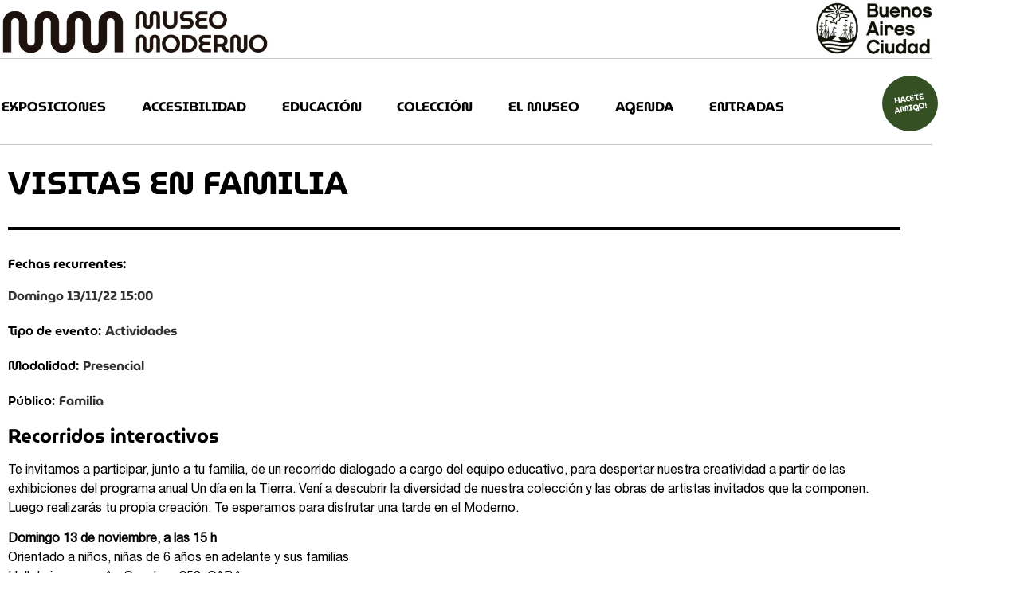

--- FILE ---
content_type: text/html; charset=UTF-8
request_url: https://museomoderno.org/agenda/visitas-en-familia-2/
body_size: 18647
content:
<!doctype html>
<html lang="es-ES" prefix="og: https://ogp.me/ns#">
<head>
	<meta charset="UTF-8">
	<meta name="viewport" content="width=device-width, initial-scale=1">
	<link rel="profile" href="https://gmpg.org/xfn/11">
	
<!-- Optimización para motores de búsqueda de Rank Math -  https://rankmath.com/ -->
<title>Visitas en familia - Museo Moderno</title>
<meta name="description" content="Recorridos interactivos"/>
<meta name="robots" content="index, follow, max-snippet:-1, max-video-preview:-1, max-image-preview:large"/>
<link rel="canonical" href="https://museomoderno.org/agenda/visitas-en-familia-2/" />
<meta property="og:locale" content="es_ES" />
<meta property="og:type" content="article" />
<meta property="og:title" content="Visitas en familia - Museo Moderno" />
<meta property="og:description" content="Recorridos interactivos" />
<meta property="og:url" content="https://museomoderno.org/agenda/visitas-en-familia-2/" />
<meta property="og:site_name" content="Museo Moderno" />
<meta property="og:updated_time" content="2022-11-07T12:13:42-03:00" />
<meta property="og:image" content="https://museomoderno.org/wp-content/uploads/2022/10/220918-Una-tarde-en-el-Moderno-Jesica-Echarri-027-2-1024x683.jpg" />
<meta property="og:image:secure_url" content="https://museomoderno.org/wp-content/uploads/2022/10/220918-Una-tarde-en-el-Moderno-Jesica-Echarri-027-2-1024x683.jpg" />
<meta property="og:image:width" content="800" />
<meta property="og:image:height" content="534" />
<meta property="og:image:alt" content="Visitas en familia" />
<meta property="og:image:type" content="image/jpeg" />
<meta name="twitter:card" content="summary_large_image" />
<meta name="twitter:title" content="Visitas en familia - Museo Moderno" />
<meta name="twitter:description" content="Recorridos interactivos" />
<meta name="twitter:image" content="https://museomoderno.org/wp-content/uploads/2022/10/220918-Una-tarde-en-el-Moderno-Jesica-Echarri-027-2-1024x683.jpg" />
<!-- /Plugin Rank Math WordPress SEO -->

<script type='application/javascript'  id='pys-version-script'>console.log('PixelYourSite Free version 11.1.5.2');</script>
<link rel='dns-prefetch' href='//www.googletagmanager.com' />
<link rel="alternate" type="application/rss+xml" title="Museo Moderno &raquo; Feed" href="https://museomoderno.org/feed/" />
<link rel="alternate" type="application/rss+xml" title="Museo Moderno &raquo; Feed de los comentarios" href="https://museomoderno.org/comments/feed/" />
<link rel="alternate" title="oEmbed (JSON)" type="application/json+oembed" href="https://museomoderno.org/wp-json/oembed/1.0/embed?url=https%3A%2F%2Fmuseomoderno.org%2Fagenda%2Fvisitas-en-familia-2%2F" />
<link rel="alternate" title="oEmbed (XML)" type="text/xml+oembed" href="https://museomoderno.org/wp-json/oembed/1.0/embed?url=https%3A%2F%2Fmuseomoderno.org%2Fagenda%2Fvisitas-en-familia-2%2F&#038;format=xml" />
<style id='wp-img-auto-sizes-contain-inline-css'>
img:is([sizes=auto i],[sizes^="auto," i]){contain-intrinsic-size:3000px 1500px}
/*# sourceURL=wp-img-auto-sizes-contain-inline-css */
</style>

<style id='wp-emoji-styles-inline-css'>

	img.wp-smiley, img.emoji {
		display: inline !important;
		border: none !important;
		box-shadow: none !important;
		height: 1em !important;
		width: 1em !important;
		margin: 0 0.07em !important;
		vertical-align: -0.1em !important;
		background: none !important;
		padding: 0 !important;
	}
/*# sourceURL=wp-emoji-styles-inline-css */
</style>
<link rel='stylesheet' id='jet-engine-frontend-css' href='https://museomoderno.org/wp-content/plugins/jet-engine/assets/css/frontend.css?ver=3.8.2.1' media='all' />
<style id='global-styles-inline-css'>
:root{--wp--preset--aspect-ratio--square: 1;--wp--preset--aspect-ratio--4-3: 4/3;--wp--preset--aspect-ratio--3-4: 3/4;--wp--preset--aspect-ratio--3-2: 3/2;--wp--preset--aspect-ratio--2-3: 2/3;--wp--preset--aspect-ratio--16-9: 16/9;--wp--preset--aspect-ratio--9-16: 9/16;--wp--preset--color--black: #000000;--wp--preset--color--cyan-bluish-gray: #abb8c3;--wp--preset--color--white: #ffffff;--wp--preset--color--pale-pink: #f78da7;--wp--preset--color--vivid-red: #cf2e2e;--wp--preset--color--luminous-vivid-orange: #ff6900;--wp--preset--color--luminous-vivid-amber: #fcb900;--wp--preset--color--light-green-cyan: #7bdcb5;--wp--preset--color--vivid-green-cyan: #00d084;--wp--preset--color--pale-cyan-blue: #8ed1fc;--wp--preset--color--vivid-cyan-blue: #0693e3;--wp--preset--color--vivid-purple: #9b51e0;--wp--preset--gradient--vivid-cyan-blue-to-vivid-purple: linear-gradient(135deg,rgb(6,147,227) 0%,rgb(155,81,224) 100%);--wp--preset--gradient--light-green-cyan-to-vivid-green-cyan: linear-gradient(135deg,rgb(122,220,180) 0%,rgb(0,208,130) 100%);--wp--preset--gradient--luminous-vivid-amber-to-luminous-vivid-orange: linear-gradient(135deg,rgb(252,185,0) 0%,rgb(255,105,0) 100%);--wp--preset--gradient--luminous-vivid-orange-to-vivid-red: linear-gradient(135deg,rgb(255,105,0) 0%,rgb(207,46,46) 100%);--wp--preset--gradient--very-light-gray-to-cyan-bluish-gray: linear-gradient(135deg,rgb(238,238,238) 0%,rgb(169,184,195) 100%);--wp--preset--gradient--cool-to-warm-spectrum: linear-gradient(135deg,rgb(74,234,220) 0%,rgb(151,120,209) 20%,rgb(207,42,186) 40%,rgb(238,44,130) 60%,rgb(251,105,98) 80%,rgb(254,248,76) 100%);--wp--preset--gradient--blush-light-purple: linear-gradient(135deg,rgb(255,206,236) 0%,rgb(152,150,240) 100%);--wp--preset--gradient--blush-bordeaux: linear-gradient(135deg,rgb(254,205,165) 0%,rgb(254,45,45) 50%,rgb(107,0,62) 100%);--wp--preset--gradient--luminous-dusk: linear-gradient(135deg,rgb(255,203,112) 0%,rgb(199,81,192) 50%,rgb(65,88,208) 100%);--wp--preset--gradient--pale-ocean: linear-gradient(135deg,rgb(255,245,203) 0%,rgb(182,227,212) 50%,rgb(51,167,181) 100%);--wp--preset--gradient--electric-grass: linear-gradient(135deg,rgb(202,248,128) 0%,rgb(113,206,126) 100%);--wp--preset--gradient--midnight: linear-gradient(135deg,rgb(2,3,129) 0%,rgb(40,116,252) 100%);--wp--preset--font-size--small: 13px;--wp--preset--font-size--medium: 20px;--wp--preset--font-size--large: 36px;--wp--preset--font-size--x-large: 42px;--wp--preset--spacing--20: 0.44rem;--wp--preset--spacing--30: 0.67rem;--wp--preset--spacing--40: 1rem;--wp--preset--spacing--50: 1.5rem;--wp--preset--spacing--60: 2.25rem;--wp--preset--spacing--70: 3.38rem;--wp--preset--spacing--80: 5.06rem;--wp--preset--shadow--natural: 6px 6px 9px rgba(0, 0, 0, 0.2);--wp--preset--shadow--deep: 12px 12px 50px rgba(0, 0, 0, 0.4);--wp--preset--shadow--sharp: 6px 6px 0px rgba(0, 0, 0, 0.2);--wp--preset--shadow--outlined: 6px 6px 0px -3px rgb(255, 255, 255), 6px 6px rgb(0, 0, 0);--wp--preset--shadow--crisp: 6px 6px 0px rgb(0, 0, 0);}:root { --wp--style--global--content-size: 800px;--wp--style--global--wide-size: 1200px; }:where(body) { margin: 0; }.wp-site-blocks > .alignleft { float: left; margin-right: 2em; }.wp-site-blocks > .alignright { float: right; margin-left: 2em; }.wp-site-blocks > .aligncenter { justify-content: center; margin-left: auto; margin-right: auto; }:where(.wp-site-blocks) > * { margin-block-start: 24px; margin-block-end: 0; }:where(.wp-site-blocks) > :first-child { margin-block-start: 0; }:where(.wp-site-blocks) > :last-child { margin-block-end: 0; }:root { --wp--style--block-gap: 24px; }:root :where(.is-layout-flow) > :first-child{margin-block-start: 0;}:root :where(.is-layout-flow) > :last-child{margin-block-end: 0;}:root :where(.is-layout-flow) > *{margin-block-start: 24px;margin-block-end: 0;}:root :where(.is-layout-constrained) > :first-child{margin-block-start: 0;}:root :where(.is-layout-constrained) > :last-child{margin-block-end: 0;}:root :where(.is-layout-constrained) > *{margin-block-start: 24px;margin-block-end: 0;}:root :where(.is-layout-flex){gap: 24px;}:root :where(.is-layout-grid){gap: 24px;}.is-layout-flow > .alignleft{float: left;margin-inline-start: 0;margin-inline-end: 2em;}.is-layout-flow > .alignright{float: right;margin-inline-start: 2em;margin-inline-end: 0;}.is-layout-flow > .aligncenter{margin-left: auto !important;margin-right: auto !important;}.is-layout-constrained > .alignleft{float: left;margin-inline-start: 0;margin-inline-end: 2em;}.is-layout-constrained > .alignright{float: right;margin-inline-start: 2em;margin-inline-end: 0;}.is-layout-constrained > .aligncenter{margin-left: auto !important;margin-right: auto !important;}.is-layout-constrained > :where(:not(.alignleft):not(.alignright):not(.alignfull)){max-width: var(--wp--style--global--content-size);margin-left: auto !important;margin-right: auto !important;}.is-layout-constrained > .alignwide{max-width: var(--wp--style--global--wide-size);}body .is-layout-flex{display: flex;}.is-layout-flex{flex-wrap: wrap;align-items: center;}.is-layout-flex > :is(*, div){margin: 0;}body .is-layout-grid{display: grid;}.is-layout-grid > :is(*, div){margin: 0;}body{padding-top: 0px;padding-right: 0px;padding-bottom: 0px;padding-left: 0px;}a:where(:not(.wp-element-button)){text-decoration: underline;}:root :where(.wp-element-button, .wp-block-button__link){background-color: #32373c;border-width: 0;color: #fff;font-family: inherit;font-size: inherit;font-style: inherit;font-weight: inherit;letter-spacing: inherit;line-height: inherit;padding-top: calc(0.667em + 2px);padding-right: calc(1.333em + 2px);padding-bottom: calc(0.667em + 2px);padding-left: calc(1.333em + 2px);text-decoration: none;text-transform: inherit;}.has-black-color{color: var(--wp--preset--color--black) !important;}.has-cyan-bluish-gray-color{color: var(--wp--preset--color--cyan-bluish-gray) !important;}.has-white-color{color: var(--wp--preset--color--white) !important;}.has-pale-pink-color{color: var(--wp--preset--color--pale-pink) !important;}.has-vivid-red-color{color: var(--wp--preset--color--vivid-red) !important;}.has-luminous-vivid-orange-color{color: var(--wp--preset--color--luminous-vivid-orange) !important;}.has-luminous-vivid-amber-color{color: var(--wp--preset--color--luminous-vivid-amber) !important;}.has-light-green-cyan-color{color: var(--wp--preset--color--light-green-cyan) !important;}.has-vivid-green-cyan-color{color: var(--wp--preset--color--vivid-green-cyan) !important;}.has-pale-cyan-blue-color{color: var(--wp--preset--color--pale-cyan-blue) !important;}.has-vivid-cyan-blue-color{color: var(--wp--preset--color--vivid-cyan-blue) !important;}.has-vivid-purple-color{color: var(--wp--preset--color--vivid-purple) !important;}.has-black-background-color{background-color: var(--wp--preset--color--black) !important;}.has-cyan-bluish-gray-background-color{background-color: var(--wp--preset--color--cyan-bluish-gray) !important;}.has-white-background-color{background-color: var(--wp--preset--color--white) !important;}.has-pale-pink-background-color{background-color: var(--wp--preset--color--pale-pink) !important;}.has-vivid-red-background-color{background-color: var(--wp--preset--color--vivid-red) !important;}.has-luminous-vivid-orange-background-color{background-color: var(--wp--preset--color--luminous-vivid-orange) !important;}.has-luminous-vivid-amber-background-color{background-color: var(--wp--preset--color--luminous-vivid-amber) !important;}.has-light-green-cyan-background-color{background-color: var(--wp--preset--color--light-green-cyan) !important;}.has-vivid-green-cyan-background-color{background-color: var(--wp--preset--color--vivid-green-cyan) !important;}.has-pale-cyan-blue-background-color{background-color: var(--wp--preset--color--pale-cyan-blue) !important;}.has-vivid-cyan-blue-background-color{background-color: var(--wp--preset--color--vivid-cyan-blue) !important;}.has-vivid-purple-background-color{background-color: var(--wp--preset--color--vivid-purple) !important;}.has-black-border-color{border-color: var(--wp--preset--color--black) !important;}.has-cyan-bluish-gray-border-color{border-color: var(--wp--preset--color--cyan-bluish-gray) !important;}.has-white-border-color{border-color: var(--wp--preset--color--white) !important;}.has-pale-pink-border-color{border-color: var(--wp--preset--color--pale-pink) !important;}.has-vivid-red-border-color{border-color: var(--wp--preset--color--vivid-red) !important;}.has-luminous-vivid-orange-border-color{border-color: var(--wp--preset--color--luminous-vivid-orange) !important;}.has-luminous-vivid-amber-border-color{border-color: var(--wp--preset--color--luminous-vivid-amber) !important;}.has-light-green-cyan-border-color{border-color: var(--wp--preset--color--light-green-cyan) !important;}.has-vivid-green-cyan-border-color{border-color: var(--wp--preset--color--vivid-green-cyan) !important;}.has-pale-cyan-blue-border-color{border-color: var(--wp--preset--color--pale-cyan-blue) !important;}.has-vivid-cyan-blue-border-color{border-color: var(--wp--preset--color--vivid-cyan-blue) !important;}.has-vivid-purple-border-color{border-color: var(--wp--preset--color--vivid-purple) !important;}.has-vivid-cyan-blue-to-vivid-purple-gradient-background{background: var(--wp--preset--gradient--vivid-cyan-blue-to-vivid-purple) !important;}.has-light-green-cyan-to-vivid-green-cyan-gradient-background{background: var(--wp--preset--gradient--light-green-cyan-to-vivid-green-cyan) !important;}.has-luminous-vivid-amber-to-luminous-vivid-orange-gradient-background{background: var(--wp--preset--gradient--luminous-vivid-amber-to-luminous-vivid-orange) !important;}.has-luminous-vivid-orange-to-vivid-red-gradient-background{background: var(--wp--preset--gradient--luminous-vivid-orange-to-vivid-red) !important;}.has-very-light-gray-to-cyan-bluish-gray-gradient-background{background: var(--wp--preset--gradient--very-light-gray-to-cyan-bluish-gray) !important;}.has-cool-to-warm-spectrum-gradient-background{background: var(--wp--preset--gradient--cool-to-warm-spectrum) !important;}.has-blush-light-purple-gradient-background{background: var(--wp--preset--gradient--blush-light-purple) !important;}.has-blush-bordeaux-gradient-background{background: var(--wp--preset--gradient--blush-bordeaux) !important;}.has-luminous-dusk-gradient-background{background: var(--wp--preset--gradient--luminous-dusk) !important;}.has-pale-ocean-gradient-background{background: var(--wp--preset--gradient--pale-ocean) !important;}.has-electric-grass-gradient-background{background: var(--wp--preset--gradient--electric-grass) !important;}.has-midnight-gradient-background{background: var(--wp--preset--gradient--midnight) !important;}.has-small-font-size{font-size: var(--wp--preset--font-size--small) !important;}.has-medium-font-size{font-size: var(--wp--preset--font-size--medium) !important;}.has-large-font-size{font-size: var(--wp--preset--font-size--large) !important;}.has-x-large-font-size{font-size: var(--wp--preset--font-size--x-large) !important;}
:root :where(.wp-block-pullquote){font-size: 1.5em;line-height: 1.6;}
/*# sourceURL=global-styles-inline-css */
</style>
<link rel='stylesheet' id='wpml-legacy-horizontal-list-0-css' href='https://museomoderno.org/wp-content/plugins/sitepress-multilingual-cms/templates/language-switchers/legacy-list-horizontal/style.min.css?ver=1' media='all' />
<link rel='stylesheet' id='wpml-menu-item-0-css' href='https://museomoderno.org/wp-content/plugins/sitepress-multilingual-cms/templates/language-switchers/menu-item/style.min.css?ver=1' media='all' />
<link rel='stylesheet' id='hello-elementor-css' href='https://museomoderno.org/wp-content/themes/hello-elementor/assets/css/reset.css?ver=3.4.5' media='all' />
<link rel='stylesheet' id='hello-elementor-theme-style-css' href='https://museomoderno.org/wp-content/themes/hello-elementor/assets/css/theme.css?ver=3.4.5' media='all' />
<link rel='stylesheet' id='hello-elementor-header-footer-css' href='https://museomoderno.org/wp-content/themes/hello-elementor/assets/css/header-footer.css?ver=3.4.5' media='all' />
<link rel='stylesheet' id='elementor-frontend-css' href='https://museomoderno.org/wp-content/plugins/elementor/assets/css/frontend.min.css?ver=3.34.2' media='all' />
<link rel='stylesheet' id='widget-image-css' href='https://museomoderno.org/wp-content/plugins/elementor/assets/css/widget-image.min.css?ver=3.34.2' media='all' />
<link rel='stylesheet' id='widget-nav-menu-css' href='https://museomoderno.org/wp-content/plugins/elementor-pro/assets/css/widget-nav-menu.min.css?ver=3.34.1' media='all' />
<link rel='stylesheet' id='widget-divider-css' href='https://museomoderno.org/wp-content/plugins/elementor/assets/css/widget-divider.min.css?ver=3.34.2' media='all' />
<link rel='stylesheet' id='widget-heading-css' href='https://museomoderno.org/wp-content/plugins/elementor/assets/css/widget-heading.min.css?ver=3.34.2' media='all' />
<link rel='stylesheet' id='swiper-css' href='https://museomoderno.org/wp-content/plugins/elementor/assets/lib/swiper/v8/css/swiper.min.css?ver=8.4.5' media='all' />
<link rel='stylesheet' id='e-swiper-css' href='https://museomoderno.org/wp-content/plugins/elementor/assets/css/conditionals/e-swiper.min.css?ver=3.34.2' media='all' />
<link rel='stylesheet' id='widget-media-carousel-css' href='https://museomoderno.org/wp-content/plugins/elementor-pro/assets/css/widget-media-carousel.min.css?ver=3.34.1' media='all' />
<link rel='stylesheet' id='widget-carousel-module-base-css' href='https://museomoderno.org/wp-content/plugins/elementor-pro/assets/css/widget-carousel-module-base.min.css?ver=3.34.1' media='all' />
<link rel='stylesheet' id='widget-form-css' href='https://museomoderno.org/wp-content/plugins/elementor-pro/assets/css/widget-form.min.css?ver=3.34.1' media='all' />
<link rel='stylesheet' id='widget-icon-list-css' href='https://museomoderno.org/wp-content/plugins/elementor/assets/css/widget-icon-list.min.css?ver=3.34.2' media='all' />
<link rel='stylesheet' id='elementor-icons-css' href='https://museomoderno.org/wp-content/plugins/elementor/assets/lib/eicons/css/elementor-icons.min.css?ver=5.46.0' media='all' />
<link rel='stylesheet' id='elementor-post-8-css' href='https://museomoderno.org/wp-content/uploads/elementor/css/post-8.css?ver=1769102333' media='all' />
<link rel='stylesheet' id='jet-tabs-frontend-css' href='https://museomoderno.org/wp-content/plugins/jet-tabs/assets/css/jet-tabs-frontend.css?ver=2.2.13' media='all' />
<link rel='stylesheet' id='font-awesome-5-all-css' href='https://museomoderno.org/wp-content/plugins/elementor/assets/lib/font-awesome/css/all.min.css?ver=3.34.2' media='all' />
<link rel='stylesheet' id='font-awesome-4-shim-css' href='https://museomoderno.org/wp-content/plugins/elementor/assets/lib/font-awesome/css/v4-shims.min.css?ver=3.34.2' media='all' />
<link rel='stylesheet' id='e-animation-bounceInRight-css' href='https://museomoderno.org/wp-content/plugins/elementor/assets/lib/animations/styles/bounceInRight.min.css?ver=3.34.2' media='all' />
<link rel='stylesheet' id='elementor-post-27287-css' href='https://museomoderno.org/wp-content/uploads/elementor/css/post-27287.css?ver=1769146845' media='all' />
<link rel='stylesheet' id='elementor-post-492-css' href='https://museomoderno.org/wp-content/uploads/elementor/css/post-492.css?ver=1769102333' media='all' />
<link rel='stylesheet' id='elementor-post-482-css' href='https://museomoderno.org/wp-content/uploads/elementor/css/post-482.css?ver=1769102333' media='all' />
<link rel='stylesheet' id='elementor-post-1493-css' href='https://museomoderno.org/wp-content/uploads/elementor/css/post-1493.css?ver=1769102372' media='all' />
<link rel='stylesheet' id='elementor-gf-local-museomoderno-css' href='https://museomoderno.org/wp-content/uploads/elementor/google-fonts/css/museomoderno.css?ver=1742338169' media='all' />
<link rel='stylesheet' id='elementor-gf-local-roboto-css' href='https://museomoderno.org/wp-content/uploads/elementor/google-fonts/css/roboto.css?ver=1742338180' media='all' />
<link rel='stylesheet' id='elementor-icons-shared-0-css' href='https://museomoderno.org/wp-content/plugins/elementor/assets/lib/font-awesome/css/fontawesome.min.css?ver=5.15.3' media='all' />
<link rel='stylesheet' id='elementor-icons-fa-solid-css' href='https://museomoderno.org/wp-content/plugins/elementor/assets/lib/font-awesome/css/solid.min.css?ver=5.15.3' media='all' />
<link rel='stylesheet' id='elementor-icons-fa-brands-css' href='https://museomoderno.org/wp-content/plugins/elementor/assets/lib/font-awesome/css/brands.min.css?ver=5.15.3' media='all' />
<script id="wpml-cookie-js-extra">
var wpml_cookies = {"wp-wpml_current_language":{"value":"es","expires":1,"path":"/"}};
var wpml_cookies = {"wp-wpml_current_language":{"value":"es","expires":1,"path":"/"}};
//# sourceURL=wpml-cookie-js-extra
</script>
<script src="https://museomoderno.org/wp-content/plugins/sitepress-multilingual-cms/res/js/cookies/language-cookie.js?ver=486900" id="wpml-cookie-js" defer data-wp-strategy="defer"></script>
<script src="https://museomoderno.org/wp-includes/js/jquery/jquery.min.js?ver=3.7.1" id="jquery-core-js"></script>
<script src="https://museomoderno.org/wp-includes/js/jquery/jquery-migrate.min.js?ver=3.4.1" id="jquery-migrate-js"></script>
<script src="https://museomoderno.org/wp-content/plugins/elementor/assets/lib/font-awesome/js/v4-shims.min.js?ver=3.34.2" id="font-awesome-4-shim-js"></script>
<script src="https://museomoderno.org/wp-content/plugins/pixelyoursite/dist/scripts/jquery.bind-first-0.2.3.min.js?ver=0.2.3" id="jquery-bind-first-js"></script>
<script src="https://museomoderno.org/wp-content/plugins/pixelyoursite/dist/scripts/js.cookie-2.1.3.min.js?ver=2.1.3" id="js-cookie-pys-js"></script>
<script src="https://museomoderno.org/wp-content/plugins/pixelyoursite/dist/scripts/tld.min.js?ver=2.3.1" id="js-tld-js"></script>
<script id="pys-js-extra">
var pysOptions = {"staticEvents":{"facebook":{"init_event":[{"delay":0,"type":"static","ajaxFire":false,"name":"PageView","pixelIds":["823982022728665"],"eventID":"795d3bda-e3c0-46a6-a4a9-3a18fdc1fadb","params":{"page_title":"Visitas en familia","post_type":"agenda","post_id":27287,"plugin":"PixelYourSite","user_role":"guest","event_url":"museomoderno.org/agenda/visitas-en-familia-2/"},"e_id":"init_event","ids":[],"hasTimeWindow":false,"timeWindow":0,"woo_order":"","edd_order":""}]}},"dynamicEvents":[],"triggerEvents":[],"triggerEventTypes":[],"facebook":{"pixelIds":["823982022728665"],"advancedMatching":[],"advancedMatchingEnabled":false,"removeMetadata":false,"wooVariableAsSimple":false,"serverApiEnabled":false,"wooCRSendFromServer":false,"send_external_id":null,"enabled_medical":false,"do_not_track_medical_param":["event_url","post_title","page_title","landing_page","content_name","categories","category_name","tags"],"meta_ldu":false},"debug":"","siteUrl":"https://museomoderno.org","ajaxUrl":"https://museomoderno.org/wp-admin/admin-ajax.php","ajax_event":"729c599c08","enable_remove_download_url_param":"1","cookie_duration":"7","last_visit_duration":"60","enable_success_send_form":"","ajaxForServerEvent":"1","ajaxForServerStaticEvent":"1","useSendBeacon":"1","send_external_id":"1","external_id_expire":"180","track_cookie_for_subdomains":"1","google_consent_mode":"1","gdpr":{"ajax_enabled":false,"all_disabled_by_api":false,"facebook_disabled_by_api":false,"analytics_disabled_by_api":false,"google_ads_disabled_by_api":false,"pinterest_disabled_by_api":false,"bing_disabled_by_api":false,"reddit_disabled_by_api":false,"externalID_disabled_by_api":false,"facebook_prior_consent_enabled":true,"analytics_prior_consent_enabled":true,"google_ads_prior_consent_enabled":null,"pinterest_prior_consent_enabled":true,"bing_prior_consent_enabled":true,"cookiebot_integration_enabled":false,"cookiebot_facebook_consent_category":"marketing","cookiebot_analytics_consent_category":"statistics","cookiebot_tiktok_consent_category":"marketing","cookiebot_google_ads_consent_category":"marketing","cookiebot_pinterest_consent_category":"marketing","cookiebot_bing_consent_category":"marketing","consent_magic_integration_enabled":false,"real_cookie_banner_integration_enabled":false,"cookie_notice_integration_enabled":false,"cookie_law_info_integration_enabled":false,"analytics_storage":{"enabled":true,"value":"granted","filter":false},"ad_storage":{"enabled":true,"value":"granted","filter":false},"ad_user_data":{"enabled":true,"value":"granted","filter":false},"ad_personalization":{"enabled":true,"value":"granted","filter":false}},"cookie":{"disabled_all_cookie":false,"disabled_start_session_cookie":false,"disabled_advanced_form_data_cookie":false,"disabled_landing_page_cookie":false,"disabled_first_visit_cookie":false,"disabled_trafficsource_cookie":false,"disabled_utmTerms_cookie":false,"disabled_utmId_cookie":false},"tracking_analytics":{"TrafficSource":"direct","TrafficLanding":"undefined","TrafficUtms":[],"TrafficUtmsId":[]},"GATags":{"ga_datalayer_type":"default","ga_datalayer_name":"dataLayerPYS"},"woo":{"enabled":false},"edd":{"enabled":false},"cache_bypass":"1769146845"};
//# sourceURL=pys-js-extra
</script>
<script src="https://museomoderno.org/wp-content/plugins/pixelyoursite/dist/scripts/public.js?ver=11.1.5.2" id="pys-js"></script>

<!-- Fragmento de código de la etiqueta de Google (gtag.js) añadida por Site Kit -->
<!-- Fragmento de código de Google Analytics añadido por Site Kit -->
<script src="https://www.googletagmanager.com/gtag/js?id=G-73KPJD6MFX" id="google_gtagjs-js" async></script>
<script id="google_gtagjs-js-after">
window.dataLayer = window.dataLayer || [];function gtag(){dataLayer.push(arguments);}
gtag("set","linker",{"domains":["museomoderno.org"]});
gtag("js", new Date());
gtag("set", "developer_id.dZTNiMT", true);
gtag("config", "G-73KPJD6MFX");
 window._googlesitekit = window._googlesitekit || {}; window._googlesitekit.throttledEvents = []; window._googlesitekit.gtagEvent = (name, data) => { var key = JSON.stringify( { name, data } ); if ( !! window._googlesitekit.throttledEvents[ key ] ) { return; } window._googlesitekit.throttledEvents[ key ] = true; setTimeout( () => { delete window._googlesitekit.throttledEvents[ key ]; }, 5 ); gtag( "event", name, { ...data, event_source: "site-kit" } ); }; 
//# sourceURL=google_gtagjs-js-after
</script>
<link rel="https://api.w.org/" href="https://museomoderno.org/wp-json/" /><link rel="alternate" title="JSON" type="application/json" href="https://museomoderno.org/wp-json/wp/v2/agenda/27287" /><link rel="EditURI" type="application/rsd+xml" title="RSD" href="https://museomoderno.org/xmlrpc.php?rsd" />

<link rel='shortlink' href='https://museomoderno.org/?p=27287' />
<meta name="generator" content="WPML ver:4.8.6 stt:1,2;" />
<meta name="generator" content="Site Kit by Google 1.170.0" /><meta name="description" content="Recorridos interactivos">
<meta name="generator" content="Elementor 3.34.2; features: additional_custom_breakpoints; settings: css_print_method-external, google_font-enabled, font_display-auto">
			<style>
				.e-con.e-parent:nth-of-type(n+4):not(.e-lazyloaded):not(.e-no-lazyload),
				.e-con.e-parent:nth-of-type(n+4):not(.e-lazyloaded):not(.e-no-lazyload) * {
					background-image: none !important;
				}
				@media screen and (max-height: 1024px) {
					.e-con.e-parent:nth-of-type(n+3):not(.e-lazyloaded):not(.e-no-lazyload),
					.e-con.e-parent:nth-of-type(n+3):not(.e-lazyloaded):not(.e-no-lazyload) * {
						background-image: none !important;
					}
				}
				@media screen and (max-height: 640px) {
					.e-con.e-parent:nth-of-type(n+2):not(.e-lazyloaded):not(.e-no-lazyload),
					.e-con.e-parent:nth-of-type(n+2):not(.e-lazyloaded):not(.e-no-lazyload) * {
						background-image: none !important;
					}
				}
			</style>
			
<!-- Fragmento de código de Google Tag Manager añadido por Site Kit -->
<script>
			( function( w, d, s, l, i ) {
				w[l] = w[l] || [];
				w[l].push( {'gtm.start': new Date().getTime(), event: 'gtm.js'} );
				var f = d.getElementsByTagName( s )[0],
					j = d.createElement( s ), dl = l != 'dataLayer' ? '&l=' + l : '';
				j.async = true;
				j.src = 'https://www.googletagmanager.com/gtm.js?id=' + i + dl;
				f.parentNode.insertBefore( j, f );
			} )( window, document, 'script', 'dataLayer', 'GTM-WC8MFD8' );
			
</script>

<!-- Final del fragmento de código de Google Tag Manager añadido por Site Kit -->
<link rel="icon" href="https://museomoderno.org/wp-content/uploads/2020/09/cropped-logoMuseo-2-32x32.jpg" sizes="32x32" />
<link rel="icon" href="https://museomoderno.org/wp-content/uploads/2020/09/cropped-logoMuseo-2-192x192.jpg" sizes="192x192" />
<link rel="apple-touch-icon" href="https://museomoderno.org/wp-content/uploads/2020/09/cropped-logoMuseo-2-180x180.jpg" />
<meta name="msapplication-TileImage" content="https://museomoderno.org/wp-content/uploads/2020/09/cropped-logoMuseo-2-270x270.jpg" />
		<style id="wp-custom-css">
			.last {   
border-radius: 50%;
    width: 70px;
    height: 70px;
    background-color: #ec1848;
    position: relative;
    font-weight: bold;
    transition: 0.2 all;
    margin-top: -10px;
    margin-right: -15px !important;
    float: right;
	font-size:17px;
} 



.last:hover {
	 background: #000;
}

.last a {
    display: block;
    color: #fff;
    position: absolute;
    top: 50%;
    left: 50%;
    transform: translateX(-50%) translateY(-50%) rotate(-10deg);
    -webkit-transform: translateX(-50%) translateY(-50%) rotate(-10deg);
    -moz-transform: translateX(-50%) translateY(-50%) rotate(-10deg);
    text-align: center;
    text-align: center;
    font-size: 10px;
    line-height: 12px;
    font-weight: bold;

}

a {
    color: black;
}

li.menu-item.menu-item-type-custom.menu-item-object-custom.menu-item-6247, li.menu-item.menu-item-type-custom.menu-item-object-custom.menu-item-9158 {
    border-radius: 50%;
    width: 70px;
    height: 70px;
    background-color: #ec1848;
    position: relative;
    font-weight: bold;
    transition: 0.2 all;
    margin-top: -150px;
    margin-right: 50px !important;
    float: right;
    font-size: 17px;
}

li.menu-item.menu-item-type-custom.menu-item-object-custom.menu-item-6247:hover, li.menu-item.menu-item-type-custom.menu-item-object-custom.menu-item-9158:hover {
	 background: #000;
}

li.menu-item.menu-item-type-custom.menu-item-object-custom.menu-item-6247 a ,li.menu-item.menu-item-type-custom.menu-item-object-custom.menu-item-9158 a  {
    display: block;
    color: #fff;
    position: absolute;
    top: 50%;
    left: 50%;
    transform: translateX(-50%) translateY(-50%) rotate(-10deg);
    -webkit-transform: translateX(-50%) translateY(-50%) rotate(-10deg);
    -moz-transform: translateX(-50%) translateY(-50%) rotate(-10deg);
    text-align: center;
    text-align: center;
    font-size: 10px;
    line-height: 12px;
    font-weight: bold;

}

h1, h2, h3, h4, h5, h6 {
	font-family: "MuseoModerno" !important;
	font-weight: bold !important;
}
/* Aplicando estilos a submenus */
.elementor-492 .elementor-element.elementor-element-c4446a1 {
    overflow: visible !important; 
}

.elementor-nav-menu--layout-horizontal .elementor-nav-menu>li ul, .elementor-nav-menu--layout-horizontal .elementor-nav-menu>li>.scroll-down {
    top: 80% !important;
}

.elementor-492 .elementor-element.elementor-element-3ec56f3 .elementor-nav-menu--dropdown {
    background-color: #F4F4F4;
}

.elementor-492 .elementor-element.elementor-element-3ec56f3 .elementor-nav-menu--dropdown a, .elementor-492 .elementor-element.elementor-element-3ec56f3 .elementor-menu-toggle {
    color: #000 !important;
}

.elementor-492 .elementor-element.elementor-element-3ec56f3 .elementor-nav-menu--dropdown a:hover, .elementor-492 .elementor-element.elementor-element-3ec56f3 .elementor-nav-menu--dropdown a:focus, .elementor-492 .elementor-element.elementor-element-3ec56f3 .elementor-nav-menu--dropdown a.elementor-item-active, .elementor-492 .elementor-element.elementor-element-3ec56f3 .elementor-nav-menu--dropdown a.highlighted {
    background-color: #000;
		color:#fff !important;
}

.elementor-nav-menu--dropdown .elementor-sub-item {
  font-family: 'Roboto', sans-serif !important;
  font-size: 14px !important;
  font-weight: 400 !important;
}
		</style>
		</head>
<body data-rsssl=1 class="wp-singular agenda-template-default single single-agenda postid-27287 wp-custom-logo wp-embed-responsive wp-theme-hello-elementor hello-elementor-default elementor-default elementor-template-full-width elementor-kit-8 elementor-page elementor-page-27287 elementor-page-1493">

		<!-- Fragmento de código de Google Tag Manager (noscript) añadido por Site Kit -->
		<noscript>
			<iframe src="https://www.googletagmanager.com/ns.html?id=GTM-WC8MFD8" height="0" width="0" style="display:none;visibility:hidden"></iframe>
		</noscript>
		<!-- Final del fragmento de código de Google Tag Manager (noscript) añadido por Site Kit -->
		
<a class="skip-link screen-reader-text" href="#content">Ir al contenido</a>

		<header data-elementor-type="header" data-elementor-id="492" class="elementor elementor-492 elementor-location-header" data-elementor-post-type="elementor_library">
					<section class="elementor-section elementor-top-section elementor-element elementor-element-36e75e1 elementor-hidden-phone elementor-section-boxed elementor-section-height-default elementor-section-height-default" data-id="36e75e1" data-element_type="section" data-settings="{&quot;background_background&quot;:&quot;classic&quot;}">
						<div class="elementor-container elementor-column-gap-default">
					<div class="elementor-column elementor-col-25 elementor-top-column elementor-element elementor-element-faa0962" data-id="faa0962" data-element_type="column">
			<div class="elementor-widget-wrap elementor-element-populated">
						<div class="elementor-element elementor-element-0a924d8 elementor-widget elementor-widget-image" data-id="0a924d8" data-element_type="widget" data-widget_type="image.default">
				<div class="elementor-widget-container">
																<a href="/">
							<img width="650" height="125" src="https://museomoderno.org/wp-content/uploads/2020/12/Logo-Museo-Moderno.jpg" class="attachment-large size-large wp-image-25667" alt="Logo con texto &quot;museo moderno&quot;" srcset="https://museomoderno.org/wp-content/uploads/2020/12/Logo-Museo-Moderno.jpg 650w, https://museomoderno.org/wp-content/uploads/2020/12/Logo-Museo-Moderno-300x58.jpg 300w" sizes="(max-width: 650px) 100vw, 650px" />								</a>
															</div>
				</div>
					</div>
		</div>
				<div class="elementor-column elementor-col-25 elementor-top-column elementor-element elementor-element-0af78df" data-id="0af78df" data-element_type="column">
			<div class="elementor-widget-wrap">
							</div>
		</div>
				<div class="elementor-column elementor-col-25 elementor-top-column elementor-element elementor-element-035c2e0" data-id="035c2e0" data-element_type="column">
			<div class="elementor-widget-wrap">
							</div>
		</div>
				<div class="elementor-column elementor-col-25 elementor-top-column elementor-element elementor-element-a786eb5" data-id="a786eb5" data-element_type="column">
			<div class="elementor-widget-wrap elementor-element-populated">
						<div class="elementor-element elementor-element-5464afe elementor-hidden-phone elementor-widget elementor-widget-image" data-id="5464afe" data-element_type="widget" data-widget_type="image.default">
				<div class="elementor-widget-container">
																<a href="https://museomoderno.org">
							<img width="261" height="125" src="https://museomoderno.org/wp-content/uploads/2020/12/Logo-Buenos-Aires-Ciudad.jpg" class="attachment-full size-full wp-image-25665" alt="Logo con las palabras escritas buenos aires ciudad" />								</a>
															</div>
				</div>
					</div>
		</div>
					</div>
		</section>
				<section class="elementor-section elementor-top-section elementor-element elementor-element-fdf464d elementor-section-boxed elementor-section-height-default elementor-section-height-default" data-id="fdf464d" data-element_type="section" data-settings="{&quot;background_background&quot;:&quot;classic&quot;}">
						<div class="elementor-container elementor-column-gap-default">
					<div class="elementor-column elementor-col-100 elementor-top-column elementor-element elementor-element-04a7607" data-id="04a7607" data-element_type="column">
			<div class="elementor-widget-wrap elementor-element-populated">
						<div class="elementor-element elementor-element-753d8d1 elementor-widget-divider--view-line elementor-widget elementor-widget-divider" data-id="753d8d1" data-element_type="widget" data-widget_type="divider.default">
				<div class="elementor-widget-container">
							<div class="elementor-divider">
			<span class="elementor-divider-separator">
						</span>
		</div>
						</div>
				</div>
					</div>
		</div>
					</div>
		</section>
				<section class="elementor-section elementor-top-section elementor-element elementor-element-c4446a1 elementor-section-content-middle elementor-hidden-phone elementor-section-boxed elementor-section-height-default elementor-section-height-default" data-id="c4446a1" data-element_type="section" data-settings="{&quot;background_background&quot;:&quot;classic&quot;}">
						<div class="elementor-container elementor-column-gap-default">
					<div class="elementor-column elementor-col-66 elementor-top-column elementor-element elementor-element-62c0f43" data-id="62c0f43" data-element_type="column">
			<div class="elementor-widget-wrap elementor-element-populated">
						<div class="elementor-element elementor-element-3ec56f3 elementor-nav-menu__align-justify elementor-nav-menu--dropdown-mobile elementor-nav-menu__text-align-aside elementor-nav-menu--toggle elementor-nav-menu--burger elementor-widget elementor-widget-nav-menu" data-id="3ec56f3" data-element_type="widget" data-settings="{&quot;layout&quot;:&quot;horizontal&quot;,&quot;submenu_icon&quot;:{&quot;value&quot;:&quot;&lt;i class=\&quot;fas fa-caret-down\&quot; aria-hidden=\&quot;true\&quot;&gt;&lt;\/i&gt;&quot;,&quot;library&quot;:&quot;fa-solid&quot;},&quot;toggle&quot;:&quot;burger&quot;}" data-widget_type="nav-menu.default">
				<div class="elementor-widget-container">
								<nav aria-label="Menu" class="elementor-nav-menu--main elementor-nav-menu__container elementor-nav-menu--layout-horizontal e--pointer-none">
				<ul id="menu-1-3ec56f3" class="elementor-nav-menu"><li class="menu-item menu-item-type-post_type_archive menu-item-object-exposiciones menu-item-1564"><a href="https://museomoderno.org/exposiciones/" class="elementor-item">Exposiciones</a></li>
<li class="menu-item menu-item-type-custom menu-item-object-custom menu-item-25422"><a href="https://museomoderno.org/accesibilidad" class="elementor-item">Accesibilidad</a></li>
<li class="menu-item menu-item-type-post_type menu-item-object-page menu-item-8593"><a href="https://museomoderno.org/educacion/" class="elementor-item">Educación</a></li>
<li class="menu-item menu-item-type-post_type menu-item-object-page menu-item-1560"><a href="https://museomoderno.org/coleccion/" class="elementor-item">Colección</a></li>
<li class="menu-item menu-item-type-post_type menu-item-object-page menu-item-1562"><a href="https://museomoderno.org/el-museo/" class="elementor-item">El Museo</a></li>
<li class="menu-item menu-item-type-post_type_archive menu-item-object-agenda menu-item-1565"><a href="https://museomoderno.org/agenda/" class="elementor-item">Agenda</a></li>
<li class="menu-item menu-item-type-post_type menu-item-object-page menu-item-1563"><a href="https://museomoderno.org/planea-tu-visita/" class="elementor-item">Entradas</a></li>
</ul>			</nav>
					<div class="elementor-menu-toggle" role="button" tabindex="0" aria-label="Alternar menú" aria-expanded="false">
			<i aria-hidden="true" role="presentation" class="elementor-menu-toggle__icon--open eicon-menu-bar"></i><i aria-hidden="true" role="presentation" class="elementor-menu-toggle__icon--close eicon-close"></i>		</div>
					<nav class="elementor-nav-menu--dropdown elementor-nav-menu__container" aria-hidden="true">
				<ul id="menu-2-3ec56f3" class="elementor-nav-menu"><li class="menu-item menu-item-type-post_type_archive menu-item-object-exposiciones menu-item-1564"><a href="https://museomoderno.org/exposiciones/" class="elementor-item" tabindex="-1">Exposiciones</a></li>
<li class="menu-item menu-item-type-custom menu-item-object-custom menu-item-25422"><a href="https://museomoderno.org/accesibilidad" class="elementor-item" tabindex="-1">Accesibilidad</a></li>
<li class="menu-item menu-item-type-post_type menu-item-object-page menu-item-8593"><a href="https://museomoderno.org/educacion/" class="elementor-item" tabindex="-1">Educación</a></li>
<li class="menu-item menu-item-type-post_type menu-item-object-page menu-item-1560"><a href="https://museomoderno.org/coleccion/" class="elementor-item" tabindex="-1">Colección</a></li>
<li class="menu-item menu-item-type-post_type menu-item-object-page menu-item-1562"><a href="https://museomoderno.org/el-museo/" class="elementor-item" tabindex="-1">El Museo</a></li>
<li class="menu-item menu-item-type-post_type_archive menu-item-object-agenda menu-item-1565"><a href="https://museomoderno.org/agenda/" class="elementor-item" tabindex="-1">Agenda</a></li>
<li class="menu-item menu-item-type-post_type menu-item-object-page menu-item-1563"><a href="https://museomoderno.org/planea-tu-visita/" class="elementor-item" tabindex="-1">Entradas</a></li>
</ul>			</nav>
						</div>
				</div>
					</div>
		</div>
				<div class="elementor-column elementor-col-33 elementor-top-column elementor-element elementor-element-c66bf53" data-id="c66bf53" data-element_type="column">
			<div class="elementor-widget-wrap elementor-element-populated">
						<div class="elementor-element elementor-element-f322a21 haceteamigo elementor-widget elementor-widget-html" data-id="f322a21" data-element_type="widget" data-widget_type="html.default">
				<div class="elementor-widget-container">
					<div class="last">                <a href="https://amigosdelmoderno.org/" target="_blank">HACETE AMIGO!</a>

 </div>				</div>
				</div>
					</div>
		</div>
					</div>
		</section>
				<section class="elementor-section elementor-top-section elementor-element elementor-element-4a55926 elementor-hidden-phone elementor-section-boxed elementor-section-height-default elementor-section-height-default" data-id="4a55926" data-element_type="section" data-settings="{&quot;background_background&quot;:&quot;classic&quot;}">
						<div class="elementor-container elementor-column-gap-default">
					<div class="elementor-column elementor-col-100 elementor-top-column elementor-element elementor-element-c5728be" data-id="c5728be" data-element_type="column">
			<div class="elementor-widget-wrap elementor-element-populated">
						<div class="elementor-element elementor-element-eb006cc elementor-widget-divider--view-line elementor-widget elementor-widget-divider" data-id="eb006cc" data-element_type="widget" data-widget_type="divider.default">
				<div class="elementor-widget-container">
							<div class="elementor-divider">
			<span class="elementor-divider-separator">
						</span>
		</div>
						</div>
				</div>
					</div>
		</div>
					</div>
		</section>
				<header class="elementor-section elementor-top-section elementor-element elementor-element-5e6c9c2 elementor-section-content-middle elementor-section-height-min-height elementor-hidden-desktop elementor-hidden-tablet elementor-section-boxed elementor-section-height-default elementor-section-items-middle" data-id="5e6c9c2" data-element_type="section" data-settings="{&quot;background_background&quot;:&quot;classic&quot;}">
						<div class="elementor-container elementor-column-gap-default">
					<div class="elementor-column elementor-col-50 elementor-top-column elementor-element elementor-element-1e17dcc" data-id="1e17dcc" data-element_type="column">
			<div class="elementor-widget-wrap elementor-element-populated">
						<div class="elementor-element elementor-element-2404eec elementor-widget elementor-widget-theme-site-logo elementor-widget-image" data-id="2404eec" data-element_type="widget" data-widget_type="theme-site-logo.default">
				<div class="elementor-widget-container">
											<a href="https://museomoderno.org">
			<img loading="lazy" width="650" height="168" src="https://museomoderno.org/wp-content/uploads/2020/09/logoMuseo.jpg" class="attachment-full size-full wp-image-42" alt="" srcset="https://museomoderno.org/wp-content/uploads/2020/09/logoMuseo.jpg 650w, https://museomoderno.org/wp-content/uploads/2020/09/logoMuseo-300x78.jpg 300w" sizes="(max-width: 650px) 100vw, 650px" />				</a>
											</div>
				</div>
					</div>
		</div>
				<div class="elementor-column elementor-col-50 elementor-top-column elementor-element elementor-element-a735773" data-id="a735773" data-element_type="column">
			<div class="elementor-widget-wrap elementor-element-populated">
						<div class="elementor-element elementor-element-b2f4b06 elementor-nav-menu__align-justify elementor-nav-menu--stretch elementor-nav-menu__text-align-center elementor-hidden-desktop elementor-hidden-tablet elementor-nav-menu--dropdown-tablet elementor-nav-menu--toggle elementor-nav-menu--burger elementor-widget elementor-widget-nav-menu" data-id="b2f4b06" data-element_type="widget" data-settings="{&quot;full_width&quot;:&quot;stretch&quot;,&quot;layout&quot;:&quot;horizontal&quot;,&quot;submenu_icon&quot;:{&quot;value&quot;:&quot;&lt;i class=\&quot;fas fa-caret-down\&quot; aria-hidden=\&quot;true\&quot;&gt;&lt;\/i&gt;&quot;,&quot;library&quot;:&quot;fa-solid&quot;},&quot;toggle&quot;:&quot;burger&quot;}" data-widget_type="nav-menu.default">
				<div class="elementor-widget-container">
								<nav aria-label="Menu" class="elementor-nav-menu--main elementor-nav-menu__container elementor-nav-menu--layout-horizontal e--pointer-underline e--animation-fade">
				<ul id="menu-1-b2f4b06" class="elementor-nav-menu"><li class="menu-item menu-item-type-post_type_archive menu-item-object-exposiciones menu-item-6242"><a href="https://museomoderno.org/exposiciones/" class="elementor-item">Exposiciones</a></li>
<li class="menu-item menu-item-type-custom menu-item-object-custom menu-item-25485"><a href="https://museomoderno.org/accesibilidad/" class="elementor-item">Accesibilidad</a></li>
<li class="menu-item menu-item-type-post_type menu-item-object-page menu-item-8592"><a href="https://museomoderno.org/educacion/" class="elementor-item">Educación</a></li>
<li class="menu-item menu-item-type-post_type menu-item-object-page menu-item-6244"><a href="https://museomoderno.org/coleccion/" class="elementor-item">Colección</a></li>
<li class="menu-item menu-item-type-post_type menu-item-object-page menu-item-6245"><a href="https://museomoderno.org/el-museo/" class="elementor-item">El Museo</a></li>
<li class="menu-item menu-item-type-post_type_archive menu-item-object-agenda menu-item-6246"><a href="https://museomoderno.org/agenda/" class="elementor-item">Agenda</a></li>
<li class="menu-item menu-item-type-post_type menu-item-object-page menu-item-6241"><a href="https://museomoderno.org/planea-tu-visita/" class="elementor-item">Entradas</a></li>
<li class="menu-item menu-item-type-custom menu-item-object-custom menu-item-6247"><a href="https://amigosdelmoderno.org/" class="elementor-item">¡Hacete amigo!</a></li>
</ul>			</nav>
					<div class="elementor-menu-toggle" role="button" tabindex="0" aria-label="Alternar menú" aria-expanded="false">
			<i aria-hidden="true" role="presentation" class="elementor-menu-toggle__icon--open eicon-menu-bar"></i><i aria-hidden="true" role="presentation" class="elementor-menu-toggle__icon--close eicon-close"></i>		</div>
					<nav class="elementor-nav-menu--dropdown elementor-nav-menu__container" aria-hidden="true">
				<ul id="menu-2-b2f4b06" class="elementor-nav-menu"><li class="menu-item menu-item-type-post_type_archive menu-item-object-exposiciones menu-item-6242"><a href="https://museomoderno.org/exposiciones/" class="elementor-item" tabindex="-1">Exposiciones</a></li>
<li class="menu-item menu-item-type-custom menu-item-object-custom menu-item-25485"><a href="https://museomoderno.org/accesibilidad/" class="elementor-item" tabindex="-1">Accesibilidad</a></li>
<li class="menu-item menu-item-type-post_type menu-item-object-page menu-item-8592"><a href="https://museomoderno.org/educacion/" class="elementor-item" tabindex="-1">Educación</a></li>
<li class="menu-item menu-item-type-post_type menu-item-object-page menu-item-6244"><a href="https://museomoderno.org/coleccion/" class="elementor-item" tabindex="-1">Colección</a></li>
<li class="menu-item menu-item-type-post_type menu-item-object-page menu-item-6245"><a href="https://museomoderno.org/el-museo/" class="elementor-item" tabindex="-1">El Museo</a></li>
<li class="menu-item menu-item-type-post_type_archive menu-item-object-agenda menu-item-6246"><a href="https://museomoderno.org/agenda/" class="elementor-item" tabindex="-1">Agenda</a></li>
<li class="menu-item menu-item-type-post_type menu-item-object-page menu-item-6241"><a href="https://museomoderno.org/planea-tu-visita/" class="elementor-item" tabindex="-1">Entradas</a></li>
<li class="menu-item menu-item-type-custom menu-item-object-custom menu-item-6247"><a href="https://amigosdelmoderno.org/" class="elementor-item" tabindex="-1">¡Hacete amigo!</a></li>
</ul>			</nav>
						</div>
				</div>
					</div>
		</div>
					</div>
		</header>
				</header>
				<div data-elementor-type="single" data-elementor-id="1493" class="elementor elementor-1493 elementor-location-single post-27287 agenda type-agenda status-publish has-post-thumbnail hentry" data-elementor-post-type="elementor_library">
					<section class="elementor-section elementor-top-section elementor-element elementor-element-e39bead elementor-section-boxed elementor-section-height-default elementor-section-height-default" data-id="e39bead" data-element_type="section">
						<div class="elementor-container elementor-column-gap-default">
					<div class="elementor-column elementor-col-100 elementor-top-column elementor-element elementor-element-d9e44d0" data-id="d9e44d0" data-element_type="column">
			<div class="elementor-widget-wrap elementor-element-populated">
						<div class="elementor-element elementor-element-13a05d82 elementor-widget elementor-widget-heading" data-id="13a05d82" data-element_type="widget" data-widget_type="heading.default">
				<div class="elementor-widget-container">
					<h1 class="elementor-heading-title elementor-size-default">Visitas en familia</h1>				</div>
				</div>
					</div>
		</div>
					</div>
		</section>
				<section class="elementor-section elementor-top-section elementor-element elementor-element-45173de elementor-section-boxed elementor-section-height-default elementor-section-height-default" data-id="45173de" data-element_type="section">
						<div class="elementor-container elementor-column-gap-default">
					<div class="elementor-column elementor-col-100 elementor-top-column elementor-element elementor-element-4e52910" data-id="4e52910" data-element_type="column">
			<div class="elementor-widget-wrap elementor-element-populated">
						<div class="elementor-element elementor-element-bfe2c96 elementor-widget-divider--view-line elementor-widget elementor-widget-divider" data-id="bfe2c96" data-element_type="widget" data-widget_type="divider.default">
				<div class="elementor-widget-container">
							<div class="elementor-divider">
			<span class="elementor-divider-separator">
						</span>
		</div>
						</div>
				</div>
					</div>
		</div>
					</div>
		</section>
				<section class="elementor-section elementor-top-section elementor-element elementor-element-277c962 jedv-enabled--yes elementor-section-boxed elementor-section-height-default elementor-section-height-default" data-id="277c962" data-element_type="section">
						<div class="elementor-container elementor-column-gap-default">
					<div class="elementor-column elementor-col-100 elementor-top-column elementor-element elementor-element-cf0c975" data-id="cf0c975" data-element_type="column">
			<div class="elementor-widget-wrap elementor-element-populated">
						<div class="elementor-element elementor-element-d6eb3ac elementor-widget elementor-widget-heading" data-id="d6eb3ac" data-element_type="widget" data-widget_type="heading.default">
				<div class="elementor-widget-container">
					<h6 class="elementor-heading-title elementor-size-default">Fechas recurrentes:</h6>				</div>
				</div>
				<div class="elementor-element elementor-element-677324d elementor-widget elementor-widget-jet-listing-dynamic-repeater" data-id="677324d" data-element_type="widget" data-widget_type="jet-listing-dynamic-repeater.default">
				<div class="elementor-widget-container">
					<div class="jet-listing jet-listing-dynamic-repeater"><div class="jet-listing-dynamic-repeater__items "><div class="jet-listing-dynamic-repeater__item"><div>Domingo 13/11/22 15:00 </div></div></div></div>				</div>
				</div>
					</div>
		</div>
					</div>
		</section>
				<section class="elementor-section elementor-top-section elementor-element elementor-element-f820cf4 elementor-section-boxed elementor-section-height-default elementor-section-height-default" data-id="f820cf4" data-element_type="section">
						<div class="elementor-container elementor-column-gap-default">
					<div class="elementor-column elementor-col-100 elementor-top-column elementor-element elementor-element-9d07006" data-id="9d07006" data-element_type="column">
			<div class="elementor-widget-wrap elementor-element-populated">
						<div class="elementor-element elementor-element-d145996 elementor-widget__width-auto elementor-widget elementor-widget-heading" data-id="d145996" data-element_type="widget" data-widget_type="heading.default">
				<div class="elementor-widget-container">
					<span class="elementor-heading-title elementor-size-default">Tipo de evento:</span>				</div>
				</div>
				<div class="elementor-element elementor-element-0eb23e8 elementor-widget__width-auto elementor-widget elementor-widget-jet-listing-dynamic-field" data-id="0eb23e8" data-element_type="widget" data-widget_type="jet-listing-dynamic-field.default">
				<div class="elementor-widget-container">
					<div class="jet-listing jet-listing-dynamic-field display-inline"><div class="jet-listing-dynamic-field__inline-wrap"><div class="jet-listing-dynamic-field__content" >Actividades</div></div></div>				</div>
				</div>
					</div>
		</div>
					</div>
		</section>
				<section class="elementor-section elementor-top-section elementor-element elementor-element-52bce54 elementor-section-boxed elementor-section-height-default elementor-section-height-default" data-id="52bce54" data-element_type="section">
						<div class="elementor-container elementor-column-gap-default">
					<div class="elementor-column elementor-col-100 elementor-top-column elementor-element elementor-element-2ef4cf1" data-id="2ef4cf1" data-element_type="column">
			<div class="elementor-widget-wrap elementor-element-populated">
						<div class="elementor-element elementor-element-e2c9573 elementor-widget__width-auto elementor-widget elementor-widget-heading" data-id="e2c9573" data-element_type="widget" data-widget_type="heading.default">
				<div class="elementor-widget-container">
					<span class="elementor-heading-title elementor-size-default">Modalidad:</span>				</div>
				</div>
				<div class="elementor-element elementor-element-3dfe11e elementor-widget__width-auto elementor-widget elementor-widget-jet-listing-dynamic-field" data-id="3dfe11e" data-element_type="widget" data-widget_type="jet-listing-dynamic-field.default">
				<div class="elementor-widget-container">
					<div class="jet-listing jet-listing-dynamic-field display-inline"><div class="jet-listing-dynamic-field__inline-wrap"><div class="jet-listing-dynamic-field__content" >Presencial</div></div></div>				</div>
				</div>
					</div>
		</div>
					</div>
		</section>
				<section class="elementor-section elementor-top-section elementor-element elementor-element-f0957cb elementor-section-boxed elementor-section-height-default elementor-section-height-default" data-id="f0957cb" data-element_type="section">
						<div class="elementor-container elementor-column-gap-default">
					<div class="elementor-column elementor-col-100 elementor-top-column elementor-element elementor-element-81cef03" data-id="81cef03" data-element_type="column">
			<div class="elementor-widget-wrap elementor-element-populated">
						<div class="elementor-element elementor-element-10f2a2a elementor-widget__width-auto elementor-widget elementor-widget-heading" data-id="10f2a2a" data-element_type="widget" data-widget_type="heading.default">
				<div class="elementor-widget-container">
					<span class="elementor-heading-title elementor-size-default">Público:</span>				</div>
				</div>
				<div class="elementor-element elementor-element-b784893 elementor-widget__width-auto elementor-widget elementor-widget-jet-listing-dynamic-field" data-id="b784893" data-element_type="widget" data-widget_type="jet-listing-dynamic-field.default">
				<div class="elementor-widget-container">
					<div class="jet-listing jet-listing-dynamic-field display-inline"><div class="jet-listing-dynamic-field__inline-wrap"><div class="jet-listing-dynamic-field__content" >Familia</div></div></div>				</div>
				</div>
					</div>
		</div>
					</div>
		</section>
				<section class="elementor-section elementor-top-section elementor-element elementor-element-f216e27 elementor-section-boxed elementor-section-height-default elementor-section-height-default" data-id="f216e27" data-element_type="section">
						<div class="elementor-container elementor-column-gap-no">
					<div class="elementor-column elementor-col-100 elementor-top-column elementor-element elementor-element-d0c87f3" data-id="d0c87f3" data-element_type="column">
			<div class="elementor-widget-wrap elementor-element-populated">
						<div class="elementor-element elementor-element-43c50ac elementor-widget elementor-widget-theme-post-content" data-id="43c50ac" data-element_type="widget" data-widget_type="theme-post-content.default">
				<div class="elementor-widget-container">
							<div data-elementor-type="wp-post" data-elementor-id="27287" class="elementor elementor-27287" data-elementor-post-type="agenda">
						<section class="elementor-section elementor-top-section elementor-element elementor-element-b7343de elementor-section-boxed elementor-section-height-default elementor-section-height-default" data-id="b7343de" data-element_type="section">
						<div class="elementor-container elementor-column-gap-default">
					<div class="elementor-column elementor-col-100 elementor-top-column elementor-element elementor-element-955dfe0" data-id="955dfe0" data-element_type="column">
			<div class="elementor-widget-wrap elementor-element-populated">
						<div class="elementor-element elementor-element-c741e72 elementor-widget elementor-widget-heading" data-id="c741e72" data-element_type="widget" data-widget_type="heading.default">
				<div class="elementor-widget-container">
					<h4 class="elementor-heading-title elementor-size-default">Recorridos interactivos</h4>				</div>
				</div>
					</div>
		</div>
					</div>
		</section>
				<section class="elementor-section elementor-top-section elementor-element elementor-element-4e70d27 elementor-section-boxed elementor-section-height-default elementor-section-height-default" data-id="4e70d27" data-element_type="section">
						<div class="elementor-container elementor-column-gap-default">
					<div class="elementor-column elementor-col-100 elementor-top-column elementor-element elementor-element-f2ea3f6" data-id="f2ea3f6" data-element_type="column">
			<div class="elementor-widget-wrap elementor-element-populated">
						<div class="elementor-element elementor-element-498ff2e elementor-widget elementor-widget-text-editor" data-id="498ff2e" data-element_type="widget" data-widget_type="text-editor.default">
				<div class="elementor-widget-container">
									<p dir="ltr">Te invitamos a participar, junto a tu familia, de un recorrido dialogado a cargo del equipo educativo, para despertar nuestra creatividad a partir de las exhibiciones del programa anual Un día en la Tierra. Vení a descubrir la diversidad de nuestra colección y las obras de artistas invitados que la componen. Luego realizarás tu propia creación. Te esperamos para disfrutar una tarde en el Moderno.</p><p dir="ltr"><strong>Domingo 13 de noviembre, a las 15 h</strong><br />Orientado a niños, niñas de 6 años en adelante y sus familias<br />Hall de ingreso &#8211; Av. San Juan 350, CABA<br /><strong><span id="m_-1097007503232324009m_-4782913260423439260gmail-docs-internal-guid-9ac29a5e-7fff-2d78-550d-db85548deab4">Actividad presencial con inscripción previa <a href="https://forms.gle/z4QQ8wC8m6WCQb678" target="_blank" rel="noopener" data-saferedirecturl="https://www.google.com/url?q=https://forms.gle/z4QQ8wC8m6WCQb678&amp;source=gmail&amp;ust=1666893722780000&amp;usg=AOvVaw0Xhh4No565-tgwroKL_CWs">AQUÍ</a></span></strong></p>								</div>
				</div>
				<div class="elementor-element elementor-element-2193872 elementor-invisible elementor-widget elementor-widget-button" data-id="2193872" data-element_type="widget" data-settings="{&quot;_animation&quot;:&quot;bounceInRight&quot;}" data-widget_type="button.default">
				<div class="elementor-widget-container">
									<div class="elementor-button-wrapper">
					<a class="elementor-button elementor-button-link elementor-size-sm" href="https://docs.google.com/forms/d/e/1FAIpQLScdCmMTK57UOo3nA14PmVWfy0AL7r0LSOTco_3JmDt7RkxZWQ/viewform" target="_blank" rel="noopener">
						<span class="elementor-button-content-wrapper">
									<span class="elementor-button-text">¡INSCRIBITE!</span>
					</span>
					</a>
				</div>
								</div>
				</div>
					</div>
		</div>
					</div>
		</section>
				<section class="elementor-section elementor-top-section elementor-element elementor-element-fa76ea9 elementor-section-boxed elementor-section-height-default elementor-section-height-default" data-id="fa76ea9" data-element_type="section">
						<div class="elementor-container elementor-column-gap-default">
					<div class="elementor-column elementor-col-100 elementor-top-column elementor-element elementor-element-77474e9" data-id="77474e9" data-element_type="column">
			<div class="elementor-widget-wrap elementor-element-populated">
						<div class="elementor-element elementor-element-19df842 elementor-widget elementor-widget-image" data-id="19df842" data-element_type="widget" data-widget_type="image.default">
				<div class="elementor-widget-container">
																<a href="https://docs.google.com/forms/d/e/1FAIpQLScdCmMTK57UOo3nA14PmVWfy0AL7r0LSOTco_3JmDt7RkxZWQ/viewform" target="_blank" rel="noopener">
							<img fetchpriority="high" fetchpriority="high" decoding="async" width="2560" height="1707" src="https://museomoderno.org/wp-content/uploads/2022/10/220918-Una-tarde-en-el-Moderno-Jesica-Echarri-027-2-scaled.jpg" class="attachment-full size-full wp-image-27288" alt="" srcset="https://museomoderno.org/wp-content/uploads/2022/10/220918-Una-tarde-en-el-Moderno-Jesica-Echarri-027-2-scaled.jpg 2560w, https://museomoderno.org/wp-content/uploads/2022/10/220918-Una-tarde-en-el-Moderno-Jesica-Echarri-027-2-300x200.jpg 300w, https://museomoderno.org/wp-content/uploads/2022/10/220918-Una-tarde-en-el-Moderno-Jesica-Echarri-027-2-1024x683.jpg 1024w, https://museomoderno.org/wp-content/uploads/2022/10/220918-Una-tarde-en-el-Moderno-Jesica-Echarri-027-2-768x512.jpg 768w, https://museomoderno.org/wp-content/uploads/2022/10/220918-Una-tarde-en-el-Moderno-Jesica-Echarri-027-2-1536x1024.jpg 1536w, https://museomoderno.org/wp-content/uploads/2022/10/220918-Una-tarde-en-el-Moderno-Jesica-Echarri-027-2-2048x1365.jpg 2048w" sizes="(max-width: 2560px) 100vw, 2560px" />								</a>
															</div>
				</div>
					</div>
		</div>
					</div>
		</section>
				</div>
						</div>
				</div>
					</div>
		</div>
					</div>
		</section>
				<section class="elementor-section elementor-top-section elementor-element elementor-element-6ca736e elementor-section-boxed elementor-section-height-default elementor-section-height-default" data-id="6ca736e" data-element_type="section">
						<div class="elementor-container elementor-column-gap-default">
					<div class="elementor-column elementor-col-100 elementor-top-column elementor-element elementor-element-35084a1" data-id="35084a1" data-element_type="column">
			<div class="elementor-widget-wrap">
							</div>
		</div>
					</div>
		</section>
				</div>
				<footer data-elementor-type="footer" data-elementor-id="482" class="elementor elementor-482 elementor-location-footer" data-elementor-post-type="elementor_library">
					<section class="elementor-section elementor-top-section elementor-element elementor-element-50c0419 elementor-section-boxed elementor-section-height-default elementor-section-height-default" data-id="50c0419" data-element_type="section" data-settings="{&quot;background_background&quot;:&quot;classic&quot;}">
						<div class="elementor-container elementor-column-gap-default">
					<div class="elementor-column elementor-col-100 elementor-top-column elementor-element elementor-element-840bad7" data-id="840bad7" data-element_type="column">
			<div class="elementor-widget-wrap elementor-element-populated">
						<div class="elementor-element elementor-element-2d78e3f elementor-widget-divider--view-line elementor-widget elementor-widget-divider" data-id="2d78e3f" data-element_type="widget" data-widget_type="divider.default">
				<div class="elementor-widget-container">
							<div class="elementor-divider">
			<span class="elementor-divider-separator">
						</span>
		</div>
						</div>
				</div>
					</div>
		</div>
					</div>
		</section>
				<section class="elementor-section elementor-top-section elementor-element elementor-element-d5b7ae7 elementor-section-boxed elementor-section-height-default elementor-section-height-default" data-id="d5b7ae7" data-element_type="section" data-settings="{&quot;background_background&quot;:&quot;classic&quot;}">
						<div class="elementor-container elementor-column-gap-default">
					<div class="elementor-column elementor-col-100 elementor-top-column elementor-element elementor-element-f2f92e9" data-id="f2f92e9" data-element_type="column">
			<div class="elementor-widget-wrap elementor-element-populated">
						<div class="elementor-element elementor-element-dd0c6df elementor-widget elementor-widget-heading" data-id="dd0c6df" data-element_type="widget" data-widget_type="heading.default">
				<div class="elementor-widget-container">
					<h2 class="elementor-heading-title elementor-size-default">Acompañan al Museo</h2>				</div>
				</div>
					</div>
		</div>
					</div>
		</section>
				<section class="elementor-section elementor-top-section elementor-element elementor-element-baad2d8 elementor-section-boxed elementor-section-height-default elementor-section-height-default" data-id="baad2d8" data-element_type="section">
						<div class="elementor-container elementor-column-gap-default">
					<div class="elementor-column elementor-col-100 elementor-top-column elementor-element elementor-element-17c03dd" data-id="17c03dd" data-element_type="column">
			<div class="elementor-widget-wrap elementor-element-populated">
						<div class="elementor-element elementor-element-d2d6a86 elementor-skin-carousel elementor-pagination-type-bullets elementor-pagination-position-outside elementor-widget elementor-widget-media-carousel" data-id="d2d6a86" data-element_type="widget" data-settings="{&quot;slides_per_view&quot;:&quot;1&quot;,&quot;speed&quot;:400,&quot;autoplay_speed&quot;:4000,&quot;skin&quot;:&quot;carousel&quot;,&quot;effect&quot;:&quot;slide&quot;,&quot;pagination&quot;:&quot;bullets&quot;,&quot;autoplay&quot;:&quot;yes&quot;,&quot;loop&quot;:&quot;yes&quot;,&quot;space_between&quot;:{&quot;unit&quot;:&quot;px&quot;,&quot;size&quot;:10,&quot;sizes&quot;:[]},&quot;space_between_tablet&quot;:{&quot;unit&quot;:&quot;px&quot;,&quot;size&quot;:10,&quot;sizes&quot;:[]},&quot;space_between_mobile&quot;:{&quot;unit&quot;:&quot;px&quot;,&quot;size&quot;:10,&quot;sizes&quot;:[]}}" data-widget_type="media-carousel.default">
				<div class="elementor-widget-container">
									<div class="elementor-swiper">
					<div class="elementor-main-swiper swiper" role="region" aria-roledescription="carousel" aria-label="Diapositivas">
				<div class="swiper-wrapper">
											<div class="swiper-slide" role="group" aria-roledescription="slide">
							<a href="https://www.supervielle.com.ar/personas">		<div class="elementor-carousel-image" role="img" aria-label="Fondos_Logo_Supervielle_ok" style="background-image: url(&#039;https://museomoderno.org/wp-content/uploads/2020/12/Fondos_Logo_Supervielle_ok.jpg&#039;)">

			
					</div>
		</a>						</div>
											<div class="swiper-slide" role="group" aria-roledescription="slide">
							<a href="https://museomoderno.org/asociacion-amigos-del-moderno/">		<div class="elementor-carousel-image" role="img" aria-label="Logos Amigos Footer Español OK" style="background-image: url(&#039;https://museomoderno.org/wp-content/uploads/2020/12/Logos-Amigos-Footer-Espanol-OK.jpg&#039;)">

			
					</div>
		</a>						</div>
											<div class="swiper-slide" role="group" aria-roledescription="slide">
							<a href="https://premioazcuy.com/">		<div class="elementor-carousel-image" role="img" aria-label="Fondos_Logo_Azcuy_ok_2024" style="background-image: url(&#039;https://museomoderno.org/wp-content/uploads/2020/12/Fondos_Logo_Azcuy_ok_2024.jpg&#039;)">

			
					</div>
		</a>						</div>
											<div class="swiper-slide" role="group" aria-roledescription="slide">
							<a href="https://totalenergies.com/">		<div class="elementor-carousel-image" role="img" aria-label="Logo total ok 2024" style="background-image: url(&#039;https://museomoderno.org/wp-content/uploads/2020/12/Logo-total-ok-2024.jpg&#039;)">

			
					</div>
		</a>						</div>
											<div class="swiper-slide" role="group" aria-roledescription="slide">
							<a href="https://www.buenosaires.gob.ar/mecenazgo">		<div class="elementor-carousel-image" role="img" aria-label="logo mecenazgo" style="background-image: url(&#039;https://museomoderno.org/wp-content/uploads/2020/12/Fondos_Logo_Mecenazgo_ok.jpg&#039;)">

			
					</div>
		</a>						</div>
											<div class="swiper-slide" role="group" aria-roledescription="slide">
							<a href="https://www.plavicon.com/site/index.php">		<div class="elementor-carousel-image" role="img" aria-label="Fondos_Logo_Plavicon_ok" style="background-image: url(&#039;https://museomoderno.org/wp-content/uploads/2020/12/Fondos_Logo_Plavicon_ok.jpg&#039;)">

			
					</div>
		</a>						</div>
											<div class="swiper-slide" role="group" aria-roledescription="slide">
							<a href="https://www.fundacionandreani.org.ar/">		<div class="elementor-carousel-image" role="img" aria-label="Fondos_Logo_Andreani_ok" style="background-image: url(&#039;https://museomoderno.org/wp-content/uploads/2020/12/Fondos_Logo_Andreani_ok.jpg&#039;)">

			
					</div>
		</a>						</div>
											<div class="swiper-slide" role="group" aria-roledescription="slide">
							<a href="https://www.ninawadaher.org/">		<div class="elementor-carousel-image" role="img" aria-label="Fondos Logo Ninawa Español OK 2023" style="background-image: url(&#039;https://museomoderno.org/wp-content/uploads/2020/12/Fondos-Logo-Ninawa-Espanol-OK-2023.jpg&#039;)">

			
					</div>
		</a>						</div>
											<div class="swiper-slide" role="group" aria-roledescription="slide">
							<a href="https://www.catenazapata.com/">		<div class="elementor-carousel-image" role="img" aria-label="Logo Catenas web OK" style="background-image: url(&#039;https://museomoderno.org/wp-content/uploads/2020/12/Logo-Catenas-web-OK.jpg&#039;)">

			
					</div>
		</a>						</div>
									</div>
																				<div class="swiper-pagination"></div>
												</div>
				</div>
								</div>
				</div>
					</div>
		</div>
					</div>
		</section>
				<section class="elementor-section elementor-top-section elementor-element elementor-element-c570f1c elementor-section-boxed elementor-section-height-default elementor-section-height-default" data-id="c570f1c" data-element_type="section" data-settings="{&quot;background_background&quot;:&quot;classic&quot;}">
						<div class="elementor-container elementor-column-gap-default">
					<div class="elementor-column elementor-col-100 elementor-top-column elementor-element elementor-element-e04f9d0" data-id="e04f9d0" data-element_type="column">
			<div class="elementor-widget-wrap elementor-element-populated">
						<div class="elementor-element elementor-element-f2aa4fa elementor-widget-divider--view-line elementor-widget elementor-widget-divider" data-id="f2aa4fa" data-element_type="widget" data-widget_type="divider.default">
				<div class="elementor-widget-container">
							<div class="elementor-divider">
			<span class="elementor-divider-separator">
						</span>
		</div>
						</div>
				</div>
					</div>
		</div>
					</div>
		</section>
				<section class="elementor-section elementor-top-section elementor-element elementor-element-944a3b2 elementor-section-boxed elementor-section-height-default elementor-section-height-default" data-id="944a3b2" data-element_type="section" data-settings="{&quot;background_background&quot;:&quot;classic&quot;}">
						<div class="elementor-container elementor-column-gap-default">
					<div class="elementor-column elementor-col-50 elementor-top-column elementor-element elementor-element-61e4e40" data-id="61e4e40" data-element_type="column">
			<div class="elementor-widget-wrap elementor-element-populated">
						<div class="elementor-element elementor-element-1160dbc elementor-widget elementor-widget-heading" data-id="1160dbc" data-element_type="widget" data-widget_type="heading.default">
				<div class="elementor-widget-container">
					<h2 class="elementor-heading-title elementor-size-default">Recibí noticias del museo </h2>				</div>
				</div>
					</div>
		</div>
				<div class="elementor-column elementor-col-50 elementor-top-column elementor-element elementor-element-fcbf8b1" data-id="fcbf8b1" data-element_type="column">
			<div class="elementor-widget-wrap elementor-element-populated">
						<div class="elementor-element elementor-element-28ace58 elementor-button-align-stretch elementor-widget elementor-widget-form" data-id="28ace58" data-element_type="widget" data-settings="{&quot;button_width&quot;:&quot;33&quot;,&quot;step_next_label&quot;:&quot;Next&quot;,&quot;step_previous_label&quot;:&quot;Previous&quot;,&quot;button_width_mobile&quot;:&quot;40&quot;,&quot;step_type&quot;:&quot;number_text&quot;,&quot;step_icon_shape&quot;:&quot;circle&quot;}" data-widget_type="form.default">
				<div class="elementor-widget-container">
							<form class="elementor-form" method="post" name="Newsletter" aria-label="Newsletter">
			<input type="hidden" name="post_id" value="482"/>
			<input type="hidden" name="form_id" value="28ace58"/>
			<input type="hidden" name="referer_title" value="Fabio Kacero: Detournalia - Museo Moderno" />

							<input type="hidden" name="queried_id" value="4743"/>
			
			<div class="elementor-form-fields-wrapper elementor-labels-">
								<div class="elementor-field-type-email elementor-field-group elementor-column elementor-field-group-email elementor-col-66 elementor-sm-60 elementor-field-required">
												<label for="form-field-email" class="elementor-field-label elementor-screen-only">
								Email							</label>
														<input size="1" type="email" name="form_fields[email]" id="form-field-email" class="elementor-field elementor-size-md  elementor-field-textual" required="required">
											</div>
								<div class="elementor-field-group elementor-column elementor-field-type-submit elementor-col-33 e-form__buttons elementor-sm-40">
					<button class="elementor-button elementor-size-md" type="submit">
						<span class="elementor-button-content-wrapper">
																						<span class="elementor-button-text">Suscribirse</span>
													</span>
					</button>
				</div>
			</div>
		</form>
						</div>
				</div>
					</div>
		</div>
					</div>
		</section>
				<section class="elementor-section elementor-top-section elementor-element elementor-element-2168bec elementor-section-boxed elementor-section-height-default elementor-section-height-default" data-id="2168bec" data-element_type="section" data-settings="{&quot;background_background&quot;:&quot;classic&quot;}">
						<div class="elementor-container elementor-column-gap-default">
					<div class="elementor-column elementor-col-100 elementor-top-column elementor-element elementor-element-f49fcd7" data-id="f49fcd7" data-element_type="column">
			<div class="elementor-widget-wrap elementor-element-populated">
						<div class="elementor-element elementor-element-645d536 elementor-widget-divider--view-line elementor-widget elementor-widget-divider" data-id="645d536" data-element_type="widget" data-widget_type="divider.default">
				<div class="elementor-widget-container">
							<div class="elementor-divider">
			<span class="elementor-divider-separator">
						</span>
		</div>
						</div>
				</div>
					</div>
		</div>
					</div>
		</section>
		<div class="elementor-element elementor-element-c0e8e3e e-flex e-con-boxed e-con e-parent" data-id="c0e8e3e" data-element_type="container">
					<div class="e-con-inner">
					</div>
				</div>
				<section class="elementor-section elementor-top-section elementor-element elementor-element-0c78fba elementor-hidden-phone elementor-section-boxed elementor-section-height-default elementor-section-height-default" data-id="0c78fba" data-element_type="section" data-settings="{&quot;background_background&quot;:&quot;classic&quot;}">
						<div class="elementor-container elementor-column-gap-default">
					<div class="elementor-column elementor-col-33 elementor-top-column elementor-element elementor-element-e87b40b" data-id="e87b40b" data-element_type="column">
			<div class="elementor-widget-wrap elementor-element-populated">
						<div class="elementor-element elementor-element-fc60ce3 elementor-widget elementor-widget-image" data-id="fc60ce3" data-element_type="widget" data-widget_type="image.default">
				<div class="elementor-widget-container">
																<a href="https://www.museomoderno.org/" target="_blank" rel="nofollow">
							<img loading="lazy" width="246" height="168" src="https://museomoderno.org/wp-content/uploads/2020/12/museo-moderno-footer.jpg" class="attachment-medium size-medium wp-image-1389" alt="" />								</a>
															</div>
				</div>
					</div>
		</div>
				<div class="elementor-column elementor-col-33 elementor-top-column elementor-element elementor-element-db951f9" data-id="db951f9" data-element_type="column">
			<div class="elementor-widget-wrap elementor-element-populated">
						<div class="elementor-element elementor-element-8981255 elementor-icon-list--layout-inline elementor-align-center elementor-list-item-link-full_width elementor-widget elementor-widget-icon-list" data-id="8981255" data-element_type="widget" data-widget_type="icon-list.default">
				<div class="elementor-widget-container">
							<ul class="elementor-icon-list-items elementor-inline-items">
							<li class="elementor-icon-list-item elementor-inline-item">
											<a href="https://www.facebook.com/modernoba" target="_blank">

												<span class="elementor-icon-list-icon">
							<i aria-hidden="true" class="fab fa-facebook-f"></i>						</span>
										<span class="elementor-icon-list-text"></span>
											</a>
									</li>
								<li class="elementor-icon-list-item elementor-inline-item">
											<a href="https://www.instagram.com/modernoba" target="_blank">

												<span class="elementor-icon-list-icon">
							<i aria-hidden="true" class="fab fa-instagram"></i>						</span>
										<span class="elementor-icon-list-text"></span>
											</a>
									</li>
								<li class="elementor-icon-list-item elementor-inline-item">
											<a href="https://www.twitter.com/modernoba" target="_blank">

												<span class="elementor-icon-list-icon">
							<svg xmlns="http://www.w3.org/2000/svg" width="1024" height="1024" viewBox="0 0 1024 1024"><title>x</title><g id="icomoon-ignore"></g><path fill="#000" d="M778.411 96h141.141l-308.352 352.427 362.752 479.573h-284.032l-222.464-290.859-254.549 290.859h-141.227l329.813-376.96-347.989-455.040h291.243l201.088 265.856zM728.875 843.52h78.208l-504.832-667.477h-83.925z"></path></svg>						</span>
										<span class="elementor-icon-list-text"></span>
											</a>
									</li>
								<li class="elementor-icon-list-item elementor-inline-item">
											<a href="https://www.tiktok.com/@modernoba" target="_blank">

												<span class="elementor-icon-list-icon">
							<i aria-hidden="true" class="fab fa-tiktok"></i>						</span>
										<span class="elementor-icon-list-text"></span>
											</a>
									</li>
								<li class="elementor-icon-list-item elementor-inline-item">
											<a href="https://www.youtube.com/user/modernodebuenosaires" target="_blank">

												<span class="elementor-icon-list-icon">
							<i aria-hidden="true" class="fab fa-youtube"></i>						</span>
										<span class="elementor-icon-list-text"></span>
											</a>
									</li>
								<li class="elementor-icon-list-item elementor-inline-item">
											<a href="https://artsandculture.google.com/partner/museo-de-arte-moderno-de-buenos-aires-museo-moderno">

												<span class="elementor-icon-list-icon">
							<i aria-hidden="true" class="fab fa-google"></i>						</span>
										<span class="elementor-icon-list-text"></span>
											</a>
									</li>
						</ul>
						</div>
				</div>
				<div class="elementor-element elementor-element-8a1cb1b elementor-widget elementor-widget-heading" data-id="8a1cb1b" data-element_type="widget" data-widget_type="heading.default">
				<div class="elementor-widget-container">
					<h2 class="elementor-heading-title elementor-size-default">© 2026 Museo de Arte Moderno de Buenos Aires
<br>
Av. San Juan 350. San Telmo. Buenos Aires. C1147AAO. 
Tel: +54 011 4361-6919</h2>				</div>
				</div>
				<div class="elementor-element elementor-element-df34a3f elementor-button-info elementor-align-center elementor-widget__width-initial elementor-widget elementor-widget-button" data-id="df34a3f" data-element_type="widget" data-widget_type="button.default">
				<div class="elementor-widget-container">
									<div class="elementor-button-wrapper">
					<a class="elementor-button elementor-button-link elementor-size-sm" href="https://museomoderno.org/wp-content/uploads/2024/04/24_04-POLITICA-DE-PRIVACIDAD-Y-USO-DEL-SITIO-WEB-1.pdf%20">
						<span class="elementor-button-content-wrapper">
									<span class="elementor-button-text">Términos y condiciones</span>
					</span>
					</a>
				</div>
								</div>
				</div>
					</div>
		</div>
				<div class="elementor-column elementor-col-33 elementor-top-column elementor-element elementor-element-3c3f867" data-id="3c3f867" data-element_type="column">
			<div class="elementor-widget-wrap elementor-element-populated">
						<div class="elementor-element elementor-element-1682994 elementor-widget elementor-widget-image" data-id="1682994" data-element_type="widget" data-widget_type="image.default">
				<div class="elementor-widget-container">
																<a href="http://www.buenosaires.gob.ar/" target="_blank" rel="nofollow">
							<img loading="lazy" width="295" height="152" src="https://museomoderno.org/wp-content/uploads/2020/09/logoBsAs.jpg" class="attachment-large size-large wp-image-72" alt="" />								</a>
															</div>
				</div>
					</div>
		</div>
					</div>
		</section>
				<section class="elementor-section elementor-top-section elementor-element elementor-element-f12bdb8 elementor-hidden-desktop elementor-hidden-tablet elementor-section-boxed elementor-section-height-default elementor-section-height-default" data-id="f12bdb8" data-element_type="section" data-settings="{&quot;background_background&quot;:&quot;classic&quot;}">
						<div class="elementor-container elementor-column-gap-default">
					<div class="elementor-column elementor-col-33 elementor-top-column elementor-element elementor-element-63103d9" data-id="63103d9" data-element_type="column">
			<div class="elementor-widget-wrap elementor-element-populated">
						<div class="elementor-element elementor-element-78b2e7d elementor-widget elementor-widget-image" data-id="78b2e7d" data-element_type="widget" data-widget_type="image.default">
				<div class="elementor-widget-container">
																<a href="https://www.museomoderno.org/" target="_blank" rel="nofollow">
							<img loading="lazy" width="246" height="168" src="https://museomoderno.org/wp-content/uploads/2020/12/museo-moderno-footer.jpg" class="attachment-medium size-medium wp-image-1389" alt="" />								</a>
															</div>
				</div>
					</div>
		</div>
				<div class="elementor-column elementor-col-33 elementor-top-column elementor-element elementor-element-06053b2" data-id="06053b2" data-element_type="column">
			<div class="elementor-widget-wrap elementor-element-populated">
						<div class="elementor-element elementor-element-a868edd elementor-widget elementor-widget-image" data-id="a868edd" data-element_type="widget" data-widget_type="image.default">
				<div class="elementor-widget-container">
																<a href="http://www.buenosaires.gob.ar/" target="_blank" rel="nofollow">
							<img loading="lazy" width="295" height="152" src="https://museomoderno.org/wp-content/uploads/2020/09/logoBsAs.jpg" class="attachment-large size-large wp-image-72" alt="" />								</a>
															</div>
				</div>
					</div>
		</div>
				<div class="elementor-column elementor-col-33 elementor-top-column elementor-element elementor-element-09fe9e2" data-id="09fe9e2" data-element_type="column">
			<div class="elementor-widget-wrap elementor-element-populated">
						<div class="elementor-element elementor-element-372c068 elementor-icon-list--layout-inline elementor-align-center elementor-list-item-link-full_width elementor-widget elementor-widget-icon-list" data-id="372c068" data-element_type="widget" data-widget_type="icon-list.default">
				<div class="elementor-widget-container">
							<ul class="elementor-icon-list-items elementor-inline-items">
							<li class="elementor-icon-list-item elementor-inline-item">
											<a href="https://www.facebook.com/modernoba" target="_blank">

												<span class="elementor-icon-list-icon">
							<i aria-hidden="true" class="fab fa-facebook-f"></i>						</span>
										<span class="elementor-icon-list-text"></span>
											</a>
									</li>
								<li class="elementor-icon-list-item elementor-inline-item">
											<a href="https://www.instagram.com/modernoba" target="_blank">

												<span class="elementor-icon-list-icon">
							<i aria-hidden="true" class="fab fa-instagram"></i>						</span>
										<span class="elementor-icon-list-text"></span>
											</a>
									</li>
								<li class="elementor-icon-list-item elementor-inline-item">
											<a href="https://www.twitter.com/modernoba" target="_blank">

												<span class="elementor-icon-list-icon">
							<svg xmlns="http://www.w3.org/2000/svg" width="1024" height="1024" viewBox="0 0 1024 1024"><title>x</title><g id="icomoon-ignore"></g><path fill="#000" d="M778.411 96h141.141l-308.352 352.427 362.752 479.573h-284.032l-222.464-290.859-254.549 290.859h-141.227l329.813-376.96-347.989-455.040h291.243l201.088 265.856zM728.875 843.52h78.208l-504.832-667.477h-83.925z"></path></svg>						</span>
										<span class="elementor-icon-list-text"></span>
											</a>
									</li>
								<li class="elementor-icon-list-item elementor-inline-item">
											<a href="https://www.tiktok.com/@modernoba">

												<span class="elementor-icon-list-icon">
							<i aria-hidden="true" class="fab fa-tiktok"></i>						</span>
										<span class="elementor-icon-list-text"></span>
											</a>
									</li>
								<li class="elementor-icon-list-item elementor-inline-item">
											<a href="https://www.youtube.com/user/modernodebuenosaires" target="_blank">

												<span class="elementor-icon-list-icon">
							<i aria-hidden="true" class="fab fa-youtube"></i>						</span>
										<span class="elementor-icon-list-text"></span>
											</a>
									</li>
								<li class="elementor-icon-list-item elementor-inline-item">
											<a href="https://artsandculture.google.com/partner/museo-de-arte-moderno-de-buenos-aires-museo-moderno" target="_blank">

												<span class="elementor-icon-list-icon">
							<i aria-hidden="true" class="fab fa-google"></i>						</span>
										<span class="elementor-icon-list-text"></span>
											</a>
									</li>
						</ul>
						</div>
				</div>
				<div class="elementor-element elementor-element-11437a5 elementor-widget elementor-widget-heading" data-id="11437a5" data-element_type="widget" data-widget_type="heading.default">
				<div class="elementor-widget-container">
					<h2 class="elementor-heading-title elementor-size-default">© 2026 Museo de Arte Moderno de Buenos Aires
<br><br>
Av. San Juan 350. San Telmo. Buenos Aires. C1147AAO. <br>
Tel: +54 011 4361-6919</h2>				</div>
				</div>
				<div class="elementor-element elementor-element-3fefd34 elementor-button-info elementor-align-right elementor-widget__width-initial elementor-mobile-align-center elementor-widget elementor-widget-button" data-id="3fefd34" data-element_type="widget" data-widget_type="button.default">
				<div class="elementor-widget-container">
									<div class="elementor-button-wrapper">
					<a class="elementor-button elementor-button-link elementor-size-sm" href="https://museomoderno.org/wp-content/uploads/2024/04/24_04-POLITICA-DE-PRIVACIDAD-Y-USO-DEL-SITIO-WEB-1.pdf%20">
						<span class="elementor-button-content-wrapper">
									<span class="elementor-button-text">Términos y condiciones</span>
					</span>
					</a>
				</div>
								</div>
				</div>
					</div>
		</div>
					</div>
		</section>
				</footer>
		
<script type="speculationrules">
{"prefetch":[{"source":"document","where":{"and":[{"href_matches":"/*"},{"not":{"href_matches":["/wp-*.php","/wp-admin/*","/wp-content/uploads/*","/wp-content/*","/wp-content/plugins/*","/wp-content/themes/hello-elementor/*","/*\\?(.+)"]}},{"not":{"selector_matches":"a[rel~=\"nofollow\"]"}},{"not":{"selector_matches":".no-prefetch, .no-prefetch a"}}]},"eagerness":"conservative"}]}
</script>
<script>
              (function(e){
                  var el = document.createElement('script');
                  el.setAttribute('data-account', '6VQX7e2Aq1');
                  el.setAttribute('src', 'https://cdn.userway.org/widget.js');
                  document.body.appendChild(el);
                })();
              </script>			<script>
				const lazyloadRunObserver = () => {
					const lazyloadBackgrounds = document.querySelectorAll( `.e-con.e-parent:not(.e-lazyloaded)` );
					const lazyloadBackgroundObserver = new IntersectionObserver( ( entries ) => {
						entries.forEach( ( entry ) => {
							if ( entry.isIntersecting ) {
								let lazyloadBackground = entry.target;
								if( lazyloadBackground ) {
									lazyloadBackground.classList.add( 'e-lazyloaded' );
								}
								lazyloadBackgroundObserver.unobserve( entry.target );
							}
						});
					}, { rootMargin: '200px 0px 200px 0px' } );
					lazyloadBackgrounds.forEach( ( lazyloadBackground ) => {
						lazyloadBackgroundObserver.observe( lazyloadBackground );
					} );
				};
				const events = [
					'DOMContentLoaded',
					'elementor/lazyload/observe',
				];
				events.forEach( ( event ) => {
					document.addEventListener( event, lazyloadRunObserver );
				} );
			</script>
			<noscript><img loading="lazy" height="1" width="1" style="display: none;" src="https://www.facebook.com/tr?id=823982022728665&ev=PageView&noscript=1&cd%5Bpage_title%5D=Visitas+en+familia&cd%5Bpost_type%5D=agenda&cd%5Bpost_id%5D=27287&cd%5Bplugin%5D=PixelYourSite&cd%5Buser_role%5D=guest&cd%5Bevent_url%5D=museomoderno.org%2Fagenda%2Fvisitas-en-familia-2%2F" alt=""></noscript>
<script src="https://museomoderno.org/wp-content/plugins/elementor/assets/js/webpack.runtime.min.js?ver=3.34.2" id="elementor-webpack-runtime-js"></script>
<script src="https://museomoderno.org/wp-content/plugins/elementor/assets/js/frontend-modules.min.js?ver=3.34.2" id="elementor-frontend-modules-js"></script>
<script src="https://museomoderno.org/wp-includes/js/jquery/ui/core.min.js?ver=1.13.3" id="jquery-ui-core-js"></script>
<script id="elementor-frontend-js-before">
var elementorFrontendConfig = {"environmentMode":{"edit":false,"wpPreview":false,"isScriptDebug":false},"i18n":{"shareOnFacebook":"Compartir en Facebook","shareOnTwitter":"Compartir en Twitter","pinIt":"Pinear","download":"Descargar","downloadImage":"Descargar imagen","fullscreen":"Pantalla completa","zoom":"Zoom","share":"Compartir","playVideo":"Reproducir v\u00eddeo","previous":"Anterior","next":"Siguiente","close":"Cerrar","a11yCarouselPrevSlideMessage":"Diapositiva anterior","a11yCarouselNextSlideMessage":"Diapositiva siguiente","a11yCarouselFirstSlideMessage":"Esta es la primera diapositiva","a11yCarouselLastSlideMessage":"Esta es la \u00faltima diapositiva","a11yCarouselPaginationBulletMessage":"Ir a la diapositiva"},"is_rtl":false,"breakpoints":{"xs":0,"sm":480,"md":768,"lg":1025,"xl":1440,"xxl":1600},"responsive":{"breakpoints":{"mobile":{"label":"M\u00f3vil vertical","value":767,"default_value":767,"direction":"max","is_enabled":true},"mobile_extra":{"label":"M\u00f3vil horizontal","value":880,"default_value":880,"direction":"max","is_enabled":false},"tablet":{"label":"Tableta vertical","value":1024,"default_value":1024,"direction":"max","is_enabled":true},"tablet_extra":{"label":"Tableta horizontal","value":1200,"default_value":1200,"direction":"max","is_enabled":false},"laptop":{"label":"Port\u00e1til","value":1366,"default_value":1366,"direction":"max","is_enabled":false},"widescreen":{"label":"Pantalla grande","value":2400,"default_value":2400,"direction":"min","is_enabled":false}},"hasCustomBreakpoints":false},"version":"3.34.2","is_static":false,"experimentalFeatures":{"additional_custom_breakpoints":true,"container":true,"theme_builder_v2":true,"nested-elements":true,"home_screen":true,"global_classes_should_enforce_capabilities":true,"e_variables":true,"cloud-library":true,"e_opt_in_v4_page":true,"e_interactions":true,"e_editor_one":true,"import-export-customization":true,"e_pro_variables":true},"urls":{"assets":"https:\/\/museomoderno.org\/wp-content\/plugins\/elementor\/assets\/","ajaxurl":"https:\/\/museomoderno.org\/wp-admin\/admin-ajax.php","uploadUrl":"https:\/\/museomoderno.org\/wp-content\/uploads"},"nonces":{"floatingButtonsClickTracking":"954288ad2c"},"swiperClass":"swiper","settings":{"page":[],"editorPreferences":[]},"kit":{"active_breakpoints":["viewport_mobile","viewport_tablet"],"global_image_lightbox":"yes","lightbox_enable_counter":"yes","lightbox_enable_fullscreen":"yes","lightbox_enable_zoom":"yes","lightbox_enable_share":"yes","lightbox_title_src":"title","lightbox_description_src":"description"},"post":{"id":27287,"title":"Visitas%20en%20familia%20-%20Museo%20Moderno","excerpt":"Recorridos interactivos","featuredImage":"https:\/\/museomoderno.org\/wp-content\/uploads\/2022\/10\/220918-Una-tarde-en-el-Moderno-Jesica-Echarri-027-2-1024x683.jpg"}};
//# sourceURL=elementor-frontend-js-before
</script>
<script src="https://museomoderno.org/wp-content/plugins/elementor/assets/js/frontend.min.js?ver=3.34.2" id="elementor-frontend-js"></script>
<script src="https://museomoderno.org/wp-content/plugins/elementor-pro/assets/lib/smartmenus/jquery.smartmenus.min.js?ver=1.2.1" id="smartmenus-js"></script>
<script src="https://museomoderno.org/wp-content/plugins/elementor/assets/lib/swiper/v8/swiper.min.js?ver=8.4.5" id="swiper-js"></script>
<script src="https://museomoderno.org/wp-content/plugins/jet-engine/assets/lib/jet-plugins/jet-plugins.js?ver=1.1.0" id="jet-plugins-js"></script>
<script id="jet-engine-frontend-js-extra">
var JetEngineSettings = {"ajaxurl":"https://museomoderno.org/wp-admin/admin-ajax.php","ajaxlisting":"https://museomoderno.org/agenda/visitas-en-familia-2/?nocache=1769146845","restNonce":"e69d006bd9","hoverActionTimeout":"400","post_id":"27287","query_builder":{"custom_ids":{"12":"query-tienda"}}};
//# sourceURL=jet-engine-frontend-js-extra
</script>
<script src="https://museomoderno.org/wp-content/plugins/jet-engine/assets/js/frontend.js?ver=3.8.2.1" id="jet-engine-frontend-js"></script>
<script src="https://museomoderno.org/wp-content/plugins/elementor-pro/assets/js/webpack-pro.runtime.min.js?ver=3.34.1" id="elementor-pro-webpack-runtime-js"></script>
<script src="https://museomoderno.org/wp-includes/js/dist/hooks.min.js?ver=dd5603f07f9220ed27f1" id="wp-hooks-js"></script>
<script src="https://museomoderno.org/wp-includes/js/dist/i18n.min.js?ver=c26c3dc7bed366793375" id="wp-i18n-js"></script>
<script id="wp-i18n-js-after">
wp.i18n.setLocaleData( { 'text direction\u0004ltr': [ 'ltr' ] } );
//# sourceURL=wp-i18n-js-after
</script>
<script id="elementor-pro-frontend-js-before">
var ElementorProFrontendConfig = {"ajaxurl":"https:\/\/museomoderno.org\/wp-admin\/admin-ajax.php","nonce":"ed627ebc93","urls":{"assets":"https:\/\/museomoderno.org\/wp-content\/plugins\/elementor-pro\/assets\/","rest":"https:\/\/museomoderno.org\/wp-json\/"},"settings":{"lazy_load_background_images":true},"popup":{"hasPopUps":false},"shareButtonsNetworks":{"facebook":{"title":"Facebook","has_counter":true},"twitter":{"title":"Twitter"},"linkedin":{"title":"LinkedIn","has_counter":true},"pinterest":{"title":"Pinterest","has_counter":true},"reddit":{"title":"Reddit","has_counter":true},"vk":{"title":"VK","has_counter":true},"odnoklassniki":{"title":"OK","has_counter":true},"tumblr":{"title":"Tumblr"},"digg":{"title":"Digg"},"skype":{"title":"Skype"},"stumbleupon":{"title":"StumbleUpon","has_counter":true},"mix":{"title":"Mix"},"telegram":{"title":"Telegram"},"pocket":{"title":"Pocket","has_counter":true},"xing":{"title":"XING","has_counter":true},"whatsapp":{"title":"WhatsApp"},"email":{"title":"Email"},"print":{"title":"Print"},"x-twitter":{"title":"X"},"threads":{"title":"Threads"}},"facebook_sdk":{"lang":"es_ES","app_id":""},"lottie":{"defaultAnimationUrl":"https:\/\/museomoderno.org\/wp-content\/plugins\/elementor-pro\/modules\/lottie\/assets\/animations\/default.json"}};
//# sourceURL=elementor-pro-frontend-js-before
</script>
<script src="https://museomoderno.org/wp-content/plugins/elementor-pro/assets/js/frontend.min.js?ver=3.34.1" id="elementor-pro-frontend-js"></script>
<script src="https://museomoderno.org/wp-content/plugins/elementor-pro/assets/js/elements-handlers.min.js?ver=3.34.1" id="pro-elements-handlers-js"></script>
<script id="jet-tabs-frontend-js-extra">
var JetTabsSettings = {"ajaxurl":"https://museomoderno.org/wp-admin/admin-ajax.php","isMobile":"false","templateApiUrl":"https://museomoderno.org/wp-json/jet-tabs-api/v1/elementor-template","devMode":"false","isSelfRequest":""};
//# sourceURL=jet-tabs-frontend-js-extra
</script>
<script src="https://museomoderno.org/wp-content/plugins/jet-tabs/assets/js/jet-tabs-frontend.min.js?ver=2.2.13" id="jet-tabs-frontend-js"></script>
<script id="wp-emoji-settings" type="application/json">
{"baseUrl":"https://s.w.org/images/core/emoji/17.0.2/72x72/","ext":".png","svgUrl":"https://s.w.org/images/core/emoji/17.0.2/svg/","svgExt":".svg","source":{"concatemoji":"https://museomoderno.org/wp-includes/js/wp-emoji-release.min.js?ver=f3dcbbf47438fa008bfb598ca8e718ad"}}
</script>
<script type="module">
/*! This file is auto-generated */
const a=JSON.parse(document.getElementById("wp-emoji-settings").textContent),o=(window._wpemojiSettings=a,"wpEmojiSettingsSupports"),s=["flag","emoji"];function i(e){try{var t={supportTests:e,timestamp:(new Date).valueOf()};sessionStorage.setItem(o,JSON.stringify(t))}catch(e){}}function c(e,t,n){e.clearRect(0,0,e.canvas.width,e.canvas.height),e.fillText(t,0,0);t=new Uint32Array(e.getImageData(0,0,e.canvas.width,e.canvas.height).data);e.clearRect(0,0,e.canvas.width,e.canvas.height),e.fillText(n,0,0);const a=new Uint32Array(e.getImageData(0,0,e.canvas.width,e.canvas.height).data);return t.every((e,t)=>e===a[t])}function p(e,t){e.clearRect(0,0,e.canvas.width,e.canvas.height),e.fillText(t,0,0);var n=e.getImageData(16,16,1,1);for(let e=0;e<n.data.length;e++)if(0!==n.data[e])return!1;return!0}function u(e,t,n,a){switch(t){case"flag":return n(e,"\ud83c\udff3\ufe0f\u200d\u26a7\ufe0f","\ud83c\udff3\ufe0f\u200b\u26a7\ufe0f")?!1:!n(e,"\ud83c\udde8\ud83c\uddf6","\ud83c\udde8\u200b\ud83c\uddf6")&&!n(e,"\ud83c\udff4\udb40\udc67\udb40\udc62\udb40\udc65\udb40\udc6e\udb40\udc67\udb40\udc7f","\ud83c\udff4\u200b\udb40\udc67\u200b\udb40\udc62\u200b\udb40\udc65\u200b\udb40\udc6e\u200b\udb40\udc67\u200b\udb40\udc7f");case"emoji":return!a(e,"\ud83e\u1fac8")}return!1}function f(e,t,n,a){let r;const o=(r="undefined"!=typeof WorkerGlobalScope&&self instanceof WorkerGlobalScope?new OffscreenCanvas(300,150):document.createElement("canvas")).getContext("2d",{willReadFrequently:!0}),s=(o.textBaseline="top",o.font="600 32px Arial",{});return e.forEach(e=>{s[e]=t(o,e,n,a)}),s}function r(e){var t=document.createElement("script");t.src=e,t.defer=!0,document.head.appendChild(t)}a.supports={everything:!0,everythingExceptFlag:!0},new Promise(t=>{let n=function(){try{var e=JSON.parse(sessionStorage.getItem(o));if("object"==typeof e&&"number"==typeof e.timestamp&&(new Date).valueOf()<e.timestamp+604800&&"object"==typeof e.supportTests)return e.supportTests}catch(e){}return null}();if(!n){if("undefined"!=typeof Worker&&"undefined"!=typeof OffscreenCanvas&&"undefined"!=typeof URL&&URL.createObjectURL&&"undefined"!=typeof Blob)try{var e="postMessage("+f.toString()+"("+[JSON.stringify(s),u.toString(),c.toString(),p.toString()].join(",")+"));",a=new Blob([e],{type:"text/javascript"});const r=new Worker(URL.createObjectURL(a),{name:"wpTestEmojiSupports"});return void(r.onmessage=e=>{i(n=e.data),r.terminate(),t(n)})}catch(e){}i(n=f(s,u,c,p))}t(n)}).then(e=>{for(const n in e)a.supports[n]=e[n],a.supports.everything=a.supports.everything&&a.supports[n],"flag"!==n&&(a.supports.everythingExceptFlag=a.supports.everythingExceptFlag&&a.supports[n]);var t;a.supports.everythingExceptFlag=a.supports.everythingExceptFlag&&!a.supports.flag,a.supports.everything||((t=a.source||{}).concatemoji?r(t.concatemoji):t.wpemoji&&t.twemoji&&(r(t.twemoji),r(t.wpemoji)))});
//# sourceURL=https://museomoderno.org/wp-includes/js/wp-emoji-loader.min.js
</script>

<script defer src="https://static.cloudflareinsights.com/beacon.min.js/vcd15cbe7772f49c399c6a5babf22c1241717689176015" integrity="sha512-ZpsOmlRQV6y907TI0dKBHq9Md29nnaEIPlkf84rnaERnq6zvWvPUqr2ft8M1aS28oN72PdrCzSjY4U6VaAw1EQ==" data-cf-beacon='{"version":"2024.11.0","token":"fc6b2e6186ff4012abe0d77142fd1e0d","r":1,"server_timing":{"name":{"cfCacheStatus":true,"cfEdge":true,"cfExtPri":true,"cfL4":true,"cfOrigin":true,"cfSpeedBrain":true},"location_startswith":null}}' crossorigin="anonymous"></script>
</body>
</html>


<!-- Page cached by LiteSpeed Cache 7.7 on 2026-01-23 02:40:45 -->

--- FILE ---
content_type: text/css
request_url: https://museomoderno.org/wp-content/uploads/elementor/css/post-8.css?ver=1769102333
body_size: -29
content:
.elementor-kit-8{--e-global-color-primary:#6EC1E4;--e-global-color-secondary:#54595F;--e-global-color-text:#7A7A7A;--e-global-color-accent:#61CE70;--e-global-typography-primary-font-weight:600;--e-global-typography-secondary-font-weight:400;--e-global-typography-text-font-weight:400;--e-global-typography-accent-font-weight:500;font-family:"MuseoModerno", Sans-serif;font-weight:bold;}.elementor-kit-8 e-page-transition{background-color:#FFBC7D;}.elementor-kit-8 a{font-weight:bold;}.elementor-kit-8 h1{font-family:"MuseoModerno", Sans-serif;}.elementor-kit-8 h2{font-family:"MuseoModerno", Sans-serif;font-weight:bold;}.elementor-kit-8 h3{font-family:"MuseoModerno", Sans-serif;font-weight:bold;}.elementor-kit-8 h4{font-family:"MuseoModerno", Sans-serif;font-weight:bold;}.elementor-kit-8 h5{font-family:"MuseoModerno", Sans-serif;font-weight:bold;}.elementor-kit-8 h6{font-family:"MuseoModerno", Sans-serif;font-weight:bold;}.elementor-section.elementor-section-boxed > .elementor-container{max-width:1140px;}.e-con{--container-max-width:1140px;}.elementor-widget:not(:last-child){margin-block-end:20px;}.elementor-element{--widgets-spacing:20px 20px;--widgets-spacing-row:20px;--widgets-spacing-column:20px;}{}h1.entry-title{display:var(--page-title-display);}@media(max-width:1024px){.elementor-section.elementor-section-boxed > .elementor-container{max-width:1024px;}.e-con{--container-max-width:1024px;}}@media(max-width:767px){.elementor-section.elementor-section-boxed > .elementor-container{max-width:767px;}.e-con{--container-max-width:767px;}}/* Start custom CSS */.elementor-widget-text-editor {
    color:black !important;
}/* End custom CSS */

--- FILE ---
content_type: text/css
request_url: https://museomoderno.org/wp-content/uploads/elementor/css/post-27287.css?ver=1769146845
body_size: -73
content:
.elementor-widget-heading .elementor-heading-title{font-weight:var( --e-global-typography-primary-font-weight );color:var( --e-global-color-primary );}.elementor-27287 .elementor-element.elementor-element-c741e72 .elementor-heading-title{color:#000000;}.elementor-widget-text-editor{font-weight:var( --e-global-typography-text-font-weight );color:var( --e-global-color-text );}.elementor-widget-text-editor.elementor-drop-cap-view-stacked .elementor-drop-cap{background-color:var( --e-global-color-primary );}.elementor-widget-text-editor.elementor-drop-cap-view-framed .elementor-drop-cap, .elementor-widget-text-editor.elementor-drop-cap-view-default .elementor-drop-cap{color:var( --e-global-color-primary );border-color:var( --e-global-color-primary );}.elementor-widget-button .elementor-button{background-color:var( --e-global-color-accent );font-weight:var( --e-global-typography-accent-font-weight );}.elementor-27287 .elementor-element.elementor-element-2193872 .elementor-button{background-color:#000000;font-family:"Museo Moderno", Sans-serif;font-weight:500;}.elementor-widget-image .widget-image-caption{color:var( --e-global-color-text );font-weight:var( --e-global-typography-text-font-weight );}/* Start Custom Fonts CSS */@font-face {
	font-family: 'Museo Moderno';
	font-style: normal;
	font-weight: bold;
	font-display: auto;
	src: url('https://museomoderno.org/wp-content/uploads/2020/12/MuseoModerno.woff') format('woff');
}
/* End Custom Fonts CSS */

--- FILE ---
content_type: text/css
request_url: https://museomoderno.org/wp-content/uploads/elementor/css/post-482.css?ver=1769102333
body_size: 2216
content:
.elementor-482 .elementor-element.elementor-element-50c0419:not(.elementor-motion-effects-element-type-background), .elementor-482 .elementor-element.elementor-element-50c0419 > .elementor-motion-effects-container > .elementor-motion-effects-layer{background-color:#FFFFFF;}.elementor-482 .elementor-element.elementor-element-50c0419 > .elementor-container{max-width:1170px;}.elementor-482 .elementor-element.elementor-element-50c0419{transition:background 0.3s, border 0.3s, border-radius 0.3s, box-shadow 0.3s;margin-top:0px;margin-bottom:0px;padding:0px 0px 0px 0px;}.elementor-482 .elementor-element.elementor-element-50c0419 > .elementor-background-overlay{transition:background 0.3s, border-radius 0.3s, opacity 0.3s;}.elementor-widget-divider{--divider-color:var( --e-global-color-secondary );}.elementor-widget-divider .elementor-divider__text{color:var( --e-global-color-secondary );font-weight:var( --e-global-typography-secondary-font-weight );}.elementor-widget-divider.elementor-view-stacked .elementor-icon{background-color:var( --e-global-color-secondary );}.elementor-widget-divider.elementor-view-framed .elementor-icon, .elementor-widget-divider.elementor-view-default .elementor-icon{color:var( --e-global-color-secondary );border-color:var( --e-global-color-secondary );}.elementor-widget-divider.elementor-view-framed .elementor-icon, .elementor-widget-divider.elementor-view-default .elementor-icon svg{fill:var( --e-global-color-secondary );}.elementor-482 .elementor-element.elementor-element-2d78e3f{--divider-border-style:solid;--divider-color:#C9C9C9;--divider-border-width:1px;}.elementor-482 .elementor-element.elementor-element-2d78e3f .elementor-divider-separator{width:100%;}.elementor-482 .elementor-element.elementor-element-2d78e3f .elementor-divider{padding-block-start:15px;padding-block-end:15px;}.elementor-482 .elementor-element.elementor-element-d5b7ae7:not(.elementor-motion-effects-element-type-background), .elementor-482 .elementor-element.elementor-element-d5b7ae7 > .elementor-motion-effects-container > .elementor-motion-effects-layer{background-color:#FFFFFF;}.elementor-482 .elementor-element.elementor-element-d5b7ae7 > .elementor-container{max-width:1170px;}.elementor-482 .elementor-element.elementor-element-d5b7ae7{transition:background 0.3s, border 0.3s, border-radius 0.3s, box-shadow 0.3s;margin-top:0px;margin-bottom:0px;padding:0px 0px 0px 0px;}.elementor-482 .elementor-element.elementor-element-d5b7ae7 > .elementor-background-overlay{transition:background 0.3s, border-radius 0.3s, opacity 0.3s;}.elementor-widget-heading .elementor-heading-title{font-weight:var( --e-global-typography-primary-font-weight );color:var( --e-global-color-primary );}.elementor-482 .elementor-element.elementor-element-dd0c6df > .elementor-widget-container{margin:0px 0px 0px 0px;padding:22px 22px 22px 0px;}.elementor-482 .elementor-element.elementor-element-dd0c6df{text-align:center;}.elementor-482 .elementor-element.elementor-element-dd0c6df .elementor-heading-title{font-family:"Museo Moderno", Sans-serif;font-size:19px;text-transform:uppercase;color:#000000;}.elementor-widget-media-carousel .elementor-carousel-image-overlay{font-weight:var( --e-global-typography-accent-font-weight );}.elementor-482 .elementor-element.elementor-element-d2d6a86.elementor-skin-slideshow .elementor-main-swiper:not(.elementor-thumbnails-swiper){margin-bottom:10px;}.elementor-482 .elementor-element.elementor-element-d2d6a86 .elementor-swiper-button{font-size:20px;}.elementor-482 .elementor-element.elementor-element-c570f1c:not(.elementor-motion-effects-element-type-background), .elementor-482 .elementor-element.elementor-element-c570f1c > .elementor-motion-effects-container > .elementor-motion-effects-layer{background-color:#FFFFFF;}.elementor-482 .elementor-element.elementor-element-c570f1c > .elementor-container{max-width:1170px;}.elementor-482 .elementor-element.elementor-element-c570f1c{transition:background 0.3s, border 0.3s, border-radius 0.3s, box-shadow 0.3s;margin-top:0px;margin-bottom:0px;padding:0px 0px 0px 0px;}.elementor-482 .elementor-element.elementor-element-c570f1c > .elementor-background-overlay{transition:background 0.3s, border-radius 0.3s, opacity 0.3s;}.elementor-482 .elementor-element.elementor-element-f2aa4fa{--divider-border-style:solid;--divider-color:#C9C9C9;--divider-border-width:1px;}.elementor-482 .elementor-element.elementor-element-f2aa4fa .elementor-divider-separator{width:100%;}.elementor-482 .elementor-element.elementor-element-f2aa4fa .elementor-divider{padding-block-start:15px;padding-block-end:15px;}.elementor-482 .elementor-element.elementor-element-944a3b2:not(.elementor-motion-effects-element-type-background), .elementor-482 .elementor-element.elementor-element-944a3b2 > .elementor-motion-effects-container > .elementor-motion-effects-layer{background-color:#FFFFFF;}.elementor-482 .elementor-element.elementor-element-944a3b2 > .elementor-container{max-width:1170px;}.elementor-482 .elementor-element.elementor-element-944a3b2{transition:background 0.3s, border 0.3s, border-radius 0.3s, box-shadow 0.3s;margin-top:0px;margin-bottom:0px;padding:0px 0px 0px 0px;}.elementor-482 .elementor-element.elementor-element-944a3b2 > .elementor-background-overlay{transition:background 0.3s, border-radius 0.3s, opacity 0.3s;}.elementor-482 .elementor-element.elementor-element-1160dbc > .elementor-widget-container{margin:0px 0px 0px 0px;padding:22px 22px 22px 0px;}.elementor-482 .elementor-element.elementor-element-1160dbc{text-align:start;}.elementor-482 .elementor-element.elementor-element-1160dbc .elementor-heading-title{font-family:"Museo Moderno", Sans-serif;font-size:25px;text-transform:uppercase;color:#333333;}.elementor-widget-form .elementor-field-group > label, .elementor-widget-form .elementor-field-subgroup label{color:var( --e-global-color-text );}.elementor-widget-form .elementor-field-group > label{font-weight:var( --e-global-typography-text-font-weight );}.elementor-widget-form .elementor-field-type-html{color:var( --e-global-color-text );font-weight:var( --e-global-typography-text-font-weight );}.elementor-widget-form .elementor-field-group .elementor-field{color:var( --e-global-color-text );}.elementor-widget-form .elementor-field-group .elementor-field, .elementor-widget-form .elementor-field-subgroup label{font-weight:var( --e-global-typography-text-font-weight );}.elementor-widget-form .elementor-button{font-weight:var( --e-global-typography-accent-font-weight );}.elementor-widget-form .e-form__buttons__wrapper__button-next{background-color:var( --e-global-color-accent );}.elementor-widget-form .elementor-button[type="submit"]{background-color:var( --e-global-color-accent );}.elementor-widget-form .e-form__buttons__wrapper__button-previous{background-color:var( --e-global-color-accent );}.elementor-widget-form .elementor-message{font-weight:var( --e-global-typography-text-font-weight );}.elementor-widget-form .e-form__indicators__indicator, .elementor-widget-form .e-form__indicators__indicator__label{font-weight:var( --e-global-typography-accent-font-weight );}.elementor-widget-form{--e-form-steps-indicator-inactive-primary-color:var( --e-global-color-text );--e-form-steps-indicator-active-primary-color:var( --e-global-color-accent );--e-form-steps-indicator-completed-primary-color:var( --e-global-color-accent );--e-form-steps-indicator-progress-color:var( --e-global-color-accent );--e-form-steps-indicator-progress-background-color:var( --e-global-color-text );--e-form-steps-indicator-progress-meter-color:var( --e-global-color-text );}.elementor-widget-form .e-form__indicators__indicator__progress__meter{font-weight:var( --e-global-typography-accent-font-weight );}.elementor-482 .elementor-element.elementor-element-28ace58 > .elementor-widget-container{margin:0px 0px 0px 0px;padding:15px 0px 0px 0px;}.elementor-482 .elementor-element.elementor-element-28ace58 .elementor-field-group{padding-right:calc( 0px/2 );padding-left:calc( 0px/2 );margin-bottom:10px;}.elementor-482 .elementor-element.elementor-element-28ace58 .elementor-form-fields-wrapper{margin-left:calc( -0px/2 );margin-right:calc( -0px/2 );margin-bottom:-10px;}.elementor-482 .elementor-element.elementor-element-28ace58 .elementor-field-group.recaptcha_v3-bottomleft, .elementor-482 .elementor-element.elementor-element-28ace58 .elementor-field-group.recaptcha_v3-bottomright{margin-bottom:0;}body.rtl .elementor-482 .elementor-element.elementor-element-28ace58 .elementor-labels-inline .elementor-field-group > label{padding-left:0px;}body:not(.rtl) .elementor-482 .elementor-element.elementor-element-28ace58 .elementor-labels-inline .elementor-field-group > label{padding-right:0px;}body .elementor-482 .elementor-element.elementor-element-28ace58 .elementor-labels-above .elementor-field-group > label{padding-bottom:0px;}.elementor-482 .elementor-element.elementor-element-28ace58 .elementor-field-type-html{padding-bottom:0px;}.elementor-482 .elementor-element.elementor-element-28ace58 .elementor-field-group .elementor-field{color:#000000;}.elementor-482 .elementor-element.elementor-element-28ace58 .elementor-field-group .elementor-field, .elementor-482 .elementor-element.elementor-element-28ace58 .elementor-field-subgroup label{font-size:16px;font-weight:300;letter-spacing:0px;}.elementor-482 .elementor-element.elementor-element-28ace58 .elementor-field-group .elementor-field:not(.elementor-select-wrapper){background-color:#ffffff;border-color:#e0e0e0;border-radius:0px 0px 0px 0px;}.elementor-482 .elementor-element.elementor-element-28ace58 .elementor-field-group .elementor-select-wrapper select{background-color:#ffffff;border-color:#e0e0e0;border-radius:0px 0px 0px 0px;}.elementor-482 .elementor-element.elementor-element-28ace58 .elementor-field-group .elementor-select-wrapper::before{color:#e0e0e0;}.elementor-482 .elementor-element.elementor-element-28ace58 .elementor-button{font-size:15px;font-weight:600;text-transform:uppercase;border-radius:0px 0px 0px 0px;}.elementor-482 .elementor-element.elementor-element-28ace58 .e-form__buttons__wrapper__button-next{background-color:#000000;color:#ffffff;}.elementor-482 .elementor-element.elementor-element-28ace58 .elementor-button[type="submit"]{background-color:#000000;color:#ffffff;}.elementor-482 .elementor-element.elementor-element-28ace58 .elementor-button[type="submit"] svg *{fill:#ffffff;}.elementor-482 .elementor-element.elementor-element-28ace58 .e-form__buttons__wrapper__button-previous{color:#ffffff;}.elementor-482 .elementor-element.elementor-element-28ace58 .e-form__buttons__wrapper__button-next:hover{background-color:#FFFFFF;color:#201B1B;}.elementor-482 .elementor-element.elementor-element-28ace58 .elementor-button[type="submit"]:hover{background-color:#FFFFFF;color:#201B1B;}.elementor-482 .elementor-element.elementor-element-28ace58 .elementor-button[type="submit"]:hover svg *{fill:#201B1B;}.elementor-482 .elementor-element.elementor-element-28ace58 .e-form__buttons__wrapper__button-previous:hover{color:#ffffff;}.elementor-482 .elementor-element.elementor-element-28ace58{--e-form-steps-indicators-spacing:20px;--e-form-steps-indicator-padding:30px;--e-form-steps-indicator-inactive-secondary-color:#ffffff;--e-form-steps-indicator-active-secondary-color:#ffffff;--e-form-steps-indicator-completed-secondary-color:#ffffff;--e-form-steps-divider-width:1px;--e-form-steps-divider-gap:10px;}.elementor-482 .elementor-element.elementor-element-2168bec:not(.elementor-motion-effects-element-type-background), .elementor-482 .elementor-element.elementor-element-2168bec > .elementor-motion-effects-container > .elementor-motion-effects-layer{background-color:#FFFFFF;}.elementor-482 .elementor-element.elementor-element-2168bec > .elementor-container{max-width:1170px;}.elementor-482 .elementor-element.elementor-element-2168bec{transition:background 0.3s, border 0.3s, border-radius 0.3s, box-shadow 0.3s;margin-top:0px;margin-bottom:0px;padding:0px 0px 0px 0px;}.elementor-482 .elementor-element.elementor-element-2168bec > .elementor-background-overlay{transition:background 0.3s, border-radius 0.3s, opacity 0.3s;}.elementor-482 .elementor-element.elementor-element-645d536{--divider-border-style:solid;--divider-color:#C9C9C9;--divider-border-width:1px;}.elementor-482 .elementor-element.elementor-element-645d536 .elementor-divider-separator{width:100%;}.elementor-482 .elementor-element.elementor-element-645d536 .elementor-divider{padding-block-start:15px;padding-block-end:15px;}.elementor-482 .elementor-element.elementor-element-c0e8e3e{--display:flex;--flex-direction:column;--container-widget-width:100%;--container-widget-height:initial;--container-widget-flex-grow:0;--container-widget-align-self:initial;--flex-wrap-mobile:wrap;}.elementor-482 .elementor-element.elementor-element-0c78fba:not(.elementor-motion-effects-element-type-background), .elementor-482 .elementor-element.elementor-element-0c78fba > .elementor-motion-effects-container > .elementor-motion-effects-layer{background-color:#FFFFFF;}.elementor-482 .elementor-element.elementor-element-0c78fba > .elementor-container{max-width:1170px;}.elementor-482 .elementor-element.elementor-element-0c78fba{transition:background 0.3s, border 0.3s, border-radius 0.3s, box-shadow 0.3s;margin-top:0px;margin-bottom:0px;padding:0px 0px 50px 0px;}.elementor-482 .elementor-element.elementor-element-0c78fba > .elementor-background-overlay{transition:background 0.3s, border-radius 0.3s, opacity 0.3s;}.elementor-widget-image .widget-image-caption{color:var( --e-global-color-text );font-weight:var( --e-global-typography-text-font-weight );}.elementor-482 .elementor-element.elementor-element-fc60ce3{text-align:start;}.elementor-482 .elementor-element.elementor-element-fc60ce3 img{width:40%;}.elementor-482 .elementor-element.elementor-element-db951f9.elementor-column > .elementor-widget-wrap{justify-content:center;}.elementor-widget-icon-list .elementor-icon-list-item:not(:last-child):after{border-color:var( --e-global-color-text );}.elementor-widget-icon-list .elementor-icon-list-icon i{color:var( --e-global-color-primary );}.elementor-widget-icon-list .elementor-icon-list-icon svg{fill:var( --e-global-color-primary );}.elementor-widget-icon-list .elementor-icon-list-item > .elementor-icon-list-text, .elementor-widget-icon-list .elementor-icon-list-item > a{font-weight:var( --e-global-typography-text-font-weight );}.elementor-widget-icon-list .elementor-icon-list-text{color:var( --e-global-color-secondary );}.elementor-482 .elementor-element.elementor-element-8981255 .elementor-icon-list-icon i{color:#000000;transition:color 0.3s;}.elementor-482 .elementor-element.elementor-element-8981255 .elementor-icon-list-icon svg{fill:#000000;transition:fill 0.3s;}.elementor-482 .elementor-element.elementor-element-8981255 .elementor-icon-list-item:hover .elementor-icon-list-icon i{color:#000000;}.elementor-482 .elementor-element.elementor-element-8981255 .elementor-icon-list-item:hover .elementor-icon-list-icon svg{fill:#000000;}.elementor-482 .elementor-element.elementor-element-8981255{--e-icon-list-icon-size:24px;--icon-vertical-offset:0px;}.elementor-482 .elementor-element.elementor-element-8981255 .elementor-icon-list-text{transition:color 0.3s;}.elementor-482 .elementor-element.elementor-element-8a1cb1b{text-align:center;}.elementor-482 .elementor-element.elementor-element-8a1cb1b .elementor-heading-title{font-family:"Roboto", Sans-serif;font-size:14px;font-weight:400;line-height:1.5em;color:#333333;}.elementor-widget-button .elementor-button{background-color:var( --e-global-color-accent );font-weight:var( --e-global-typography-accent-font-weight );}.elementor-482 .elementor-element.elementor-element-df34a3f .elementor-button{background-color:#FFFFFF;font-family:"Museo Moderno", Sans-serif;font-weight:400;fill:#000000;color:#000000;border-style:solid;}.elementor-482 .elementor-element.elementor-element-df34a3f{width:var( --container-widget-width, 79.974% );max-width:79.974%;--container-widget-width:79.974%;--container-widget-flex-grow:0;}.elementor-482 .elementor-element.elementor-element-df34a3f.elementor-element{--flex-grow:0;--flex-shrink:0;}.elementor-482 .elementor-element.elementor-element-1682994{text-align:end;}.elementor-482 .elementor-element.elementor-element-1682994 img{width:53%;}.elementor-482 .elementor-element.elementor-element-f12bdb8:not(.elementor-motion-effects-element-type-background), .elementor-482 .elementor-element.elementor-element-f12bdb8 > .elementor-motion-effects-container > .elementor-motion-effects-layer{background-color:#FFFFFF;}.elementor-482 .elementor-element.elementor-element-f12bdb8 > .elementor-container{max-width:1170px;}.elementor-482 .elementor-element.elementor-element-f12bdb8{transition:background 0.3s, border 0.3s, border-radius 0.3s, box-shadow 0.3s;margin-top:0px;margin-bottom:0px;padding:0px 0px 50px 0px;}.elementor-482 .elementor-element.elementor-element-f12bdb8 > .elementor-background-overlay{transition:background 0.3s, border-radius 0.3s, opacity 0.3s;}.elementor-482 .elementor-element.elementor-element-78b2e7d{text-align:start;}.elementor-482 .elementor-element.elementor-element-78b2e7d img{width:40%;}.elementor-482 .elementor-element.elementor-element-a868edd{text-align:end;}.elementor-482 .elementor-element.elementor-element-a868edd img{width:53%;}.elementor-482 .elementor-element.elementor-element-372c068 .elementor-icon-list-icon i{color:#000000;transition:color 0.3s;}.elementor-482 .elementor-element.elementor-element-372c068 .elementor-icon-list-icon svg{fill:#000000;transition:fill 0.3s;}.elementor-482 .elementor-element.elementor-element-372c068 .elementor-icon-list-item:hover .elementor-icon-list-icon i{color:#000000;}.elementor-482 .elementor-element.elementor-element-372c068 .elementor-icon-list-item:hover .elementor-icon-list-icon svg{fill:#000000;}.elementor-482 .elementor-element.elementor-element-372c068{--e-icon-list-icon-size:24px;--icon-vertical-offset:0px;}.elementor-482 .elementor-element.elementor-element-372c068 .elementor-icon-list-text{transition:color 0.3s;}.elementor-482 .elementor-element.elementor-element-11437a5{text-align:center;}.elementor-482 .elementor-element.elementor-element-11437a5 .elementor-heading-title{font-family:"Roboto", Sans-serif;font-size:14px;font-weight:400;color:#333333;}.elementor-482 .elementor-element.elementor-element-3fefd34 .elementor-button{background-color:#FFFFFF;font-family:"Museo Moderno", Sans-serif;font-weight:400;fill:#000000;color:#000000;border-style:solid;}.elementor-482 .elementor-element.elementor-element-3fefd34{width:var( --container-widget-width, 79.974% );max-width:79.974%;--container-widget-width:79.974%;--container-widget-flex-grow:0;}.elementor-482 .elementor-element.elementor-element-3fefd34.elementor-element{--flex-grow:0;--flex-shrink:0;}.elementor-theme-builder-content-area{height:400px;}.elementor-location-header:before, .elementor-location-footer:before{content:"";display:table;clear:both;}@media(max-width:1024px){.elementor-482 .elementor-element.elementor-element-d2d6a86.elementor-skin-slideshow .elementor-main-swiper:not(.elementor-thumbnails-swiper){margin-bottom:10px;}}@media(max-width:767px){.elementor-482 .elementor-element.elementor-element-50c0419{padding:10px 0px 10px 0px;}.elementor-482 .elementor-element.elementor-element-2d78e3f > .elementor-widget-container{margin:0px 0px 0px 0px;padding:0px 0px 0px 0px;}.elementor-482 .elementor-element.elementor-element-2d78e3f .elementor-divider-separator{width:100%;margin:0 auto;margin-center:0;}.elementor-482 .elementor-element.elementor-element-2d78e3f .elementor-divider{text-align:center;padding-block-start:9px;padding-block-end:9px;}.elementor-482 .elementor-element.elementor-element-d5b7ae7{margin-top:0px;margin-bottom:0px;padding:0px 0px 0px 20px;}.elementor-482 .elementor-element.elementor-element-f2f92e9 > .elementor-element-populated{margin:0px 0px 0px 0px;--e-column-margin-right:0px;--e-column-margin-left:0px;padding:0px 0px 0px 0px;}.elementor-482 .elementor-element.elementor-element-dd0c6df > .elementor-widget-container{margin:0px 0px 0px 0px;padding:0px 0px 0px 0px;}.elementor-482 .elementor-element.elementor-element-dd0c6df{text-align:center;}.elementor-482 .elementor-element.elementor-element-dd0c6df .elementor-heading-title{font-size:20px;}.elementor-482 .elementor-element.elementor-element-d2d6a86.elementor-skin-slideshow .elementor-main-swiper:not(.elementor-thumbnails-swiper){margin-bottom:10px;}.elementor-482 .elementor-element.elementor-element-c570f1c{padding:10px 0px 10px 0px;}.elementor-482 .elementor-element.elementor-element-f2aa4fa > .elementor-widget-container{margin:0px 0px 0px 0px;padding:0px 0px 0px 0px;}.elementor-482 .elementor-element.elementor-element-f2aa4fa .elementor-divider-separator{width:100%;margin:0 auto;margin-center:0;}.elementor-482 .elementor-element.elementor-element-f2aa4fa .elementor-divider{text-align:center;padding-block-start:9px;padding-block-end:9px;}.elementor-482 .elementor-element.elementor-element-944a3b2{margin-top:-5px;margin-bottom:0px;padding:0px 0px 0px 0px;}.elementor-482 .elementor-element.elementor-element-61e4e40 > .elementor-element-populated{margin:0px 0px 0px 0px;--e-column-margin-right:0px;--e-column-margin-left:0px;padding:0px 0px 0px 0px;}.elementor-482 .elementor-element.elementor-element-1160dbc > .elementor-widget-container{margin:0px 0px 0px 0px;padding:0px 0px 0px 20px;}.elementor-482 .elementor-element.elementor-element-1160dbc{text-align:center;}.elementor-482 .elementor-element.elementor-element-1160dbc .elementor-heading-title{font-size:20px;}.elementor-482 .elementor-element.elementor-element-fcbf8b1 > .elementor-element-populated{margin:0px 0px 0px 0px;--e-column-margin-right:0px;--e-column-margin-left:0px;padding:20px 20px 0px 20px;}.elementor-482 .elementor-element.elementor-element-28ace58 > .elementor-widget-container{padding:0px 0px 0px 0px;}.elementor-482 .elementor-element.elementor-element-28ace58 .elementor-button{font-size:9px;}.elementor-482 .elementor-element.elementor-element-2168bec{padding:10px 0px 10px 0px;}.elementor-482 .elementor-element.elementor-element-645d536 .elementor-divider-separator{width:100%;margin:0 auto;margin-center:0;}.elementor-482 .elementor-element.elementor-element-645d536 .elementor-divider{text-align:center;padding-block-start:9px;padding-block-end:9px;}.elementor-482 .elementor-element.elementor-element-0c78fba{padding:0px 0px 30px 0px;}.elementor-bc-flex-widget .elementor-482 .elementor-element.elementor-element-e87b40b.elementor-column .elementor-widget-wrap{align-items:center;}.elementor-482 .elementor-element.elementor-element-e87b40b.elementor-column.elementor-element[data-element_type="column"] > .elementor-widget-wrap.elementor-element-populated{align-content:center;align-items:center;}.elementor-482 .elementor-element.elementor-element-e87b40b.elementor-column > .elementor-widget-wrap{justify-content:center;}.elementor-482 .elementor-element.elementor-element-e87b40b > .elementor-element-populated{margin:0px 0px 0px 0px;--e-column-margin-right:0px;--e-column-margin-left:0px;padding:0px 0px 0px 20px;}.elementor-482 .elementor-element.elementor-element-fc60ce3 > .elementor-widget-container{margin:0px 0px 0px 0px;padding:0px 0px 0px 0px;}.elementor-482 .elementor-element.elementor-element-fc60ce3{text-align:center;}.elementor-482 .elementor-element.elementor-element-fc60ce3 img{width:40%;}.elementor-482 .elementor-element.elementor-element-db951f9 > .elementor-element-populated{margin:0px 0px 0px 0px;--e-column-margin-right:0px;--e-column-margin-left:0px;padding:0px 0px 0px 0px;}.elementor-482 .elementor-element.elementor-element-8981255 > .elementor-widget-container{margin:0px 0px 0px 0px;padding:20px 0px 0px 0px;}.elementor-482 .elementor-element.elementor-element-8a1cb1b > .elementor-widget-container{padding:0px 0px 0px 20px;}.elementor-482 .elementor-element.elementor-element-8a1cb1b{text-align:center;}.elementor-482 .elementor-element.elementor-element-1682994{text-align:center;}.elementor-482 .elementor-element.elementor-element-f12bdb8{padding:0px 0px 30px 0px;}.elementor-482 .elementor-element.elementor-element-63103d9{width:50%;}.elementor-bc-flex-widget .elementor-482 .elementor-element.elementor-element-63103d9.elementor-column .elementor-widget-wrap{align-items:center;}.elementor-482 .elementor-element.elementor-element-63103d9.elementor-column.elementor-element[data-element_type="column"] > .elementor-widget-wrap.elementor-element-populated{align-content:center;align-items:center;}.elementor-482 .elementor-element.elementor-element-63103d9.elementor-column > .elementor-widget-wrap{justify-content:center;}.elementor-482 .elementor-element.elementor-element-63103d9 > .elementor-element-populated{margin:0px 0px 0px 0px;--e-column-margin-right:0px;--e-column-margin-left:0px;padding:0px 0px 0px 20px;}.elementor-482 .elementor-element.elementor-element-78b2e7d > .elementor-widget-container{margin:0px 0px 0px 0px;padding:0px 0px 0px 0px;}.elementor-482 .elementor-element.elementor-element-78b2e7d{text-align:end;}.elementor-482 .elementor-element.elementor-element-78b2e7d img{width:40%;}.elementor-482 .elementor-element.elementor-element-06053b2{width:50%;}.elementor-482 .elementor-element.elementor-element-a868edd{text-align:start;}.elementor-482 .elementor-element.elementor-element-09fe9e2.elementor-column > .elementor-widget-wrap{justify-content:center;}.elementor-482 .elementor-element.elementor-element-09fe9e2 > .elementor-element-populated{margin:0px 0px 0px 0px;--e-column-margin-right:0px;--e-column-margin-left:0px;padding:0px 0px 0px 0px;}.elementor-482 .elementor-element.elementor-element-372c068 > .elementor-widget-container{margin:0px 0px 0px 0px;padding:20px 0px 0px 0px;}.elementor-482 .elementor-element.elementor-element-11437a5 > .elementor-widget-container{padding:0px 0px 0px 20px;}.elementor-482 .elementor-element.elementor-element-11437a5{text-align:center;}}/* Start Custom Fonts CSS */@font-face {
	font-family: 'Museo Moderno';
	font-style: normal;
	font-weight: bold;
	font-display: auto;
	src: url('https://museomoderno.org/wp-content/uploads/2020/12/MuseoModerno.woff') format('woff');
}
/* End Custom Fonts CSS */

--- FILE ---
content_type: text/css
request_url: https://museomoderno.org/wp-content/uploads/elementor/css/post-1493.css?ver=1769102372
body_size: 619
content:
.elementor-widget-heading .elementor-heading-title{font-weight:var( --e-global-typography-primary-font-weight );color:var( --e-global-color-primary );}.elementor-1493 .elementor-element.elementor-element-13a05d82 .elementor-heading-title{font-family:"Museo Moderno", Sans-serif;font-size:2.5em;text-transform:uppercase;color:#000000;}.elementor-widget-divider{--divider-color:var( --e-global-color-secondary );}.elementor-widget-divider .elementor-divider__text{color:var( --e-global-color-secondary );font-weight:var( --e-global-typography-secondary-font-weight );}.elementor-widget-divider.elementor-view-stacked .elementor-icon{background-color:var( --e-global-color-secondary );}.elementor-widget-divider.elementor-view-framed .elementor-icon, .elementor-widget-divider.elementor-view-default .elementor-icon{color:var( --e-global-color-secondary );border-color:var( --e-global-color-secondary );}.elementor-widget-divider.elementor-view-framed .elementor-icon, .elementor-widget-divider.elementor-view-default .elementor-icon svg{fill:var( --e-global-color-secondary );}.elementor-1493 .elementor-element.elementor-element-bfe2c96{--divider-border-style:solid;--divider-color:#000;--divider-border-width:4px;}.elementor-1493 .elementor-element.elementor-element-bfe2c96 .elementor-divider-separator{width:100%;}.elementor-1493 .elementor-element.elementor-element-bfe2c96 .elementor-divider{padding-block-start:15px;padding-block-end:15px;}.elementor-1493 .elementor-element.elementor-element-d6eb3ac .elementor-heading-title{font-family:"Museo Moderno", Sans-serif;color:#000000;}.elementor-1493 .elementor-element.elementor-element-677324d .jet-listing-dynamic-repeater__items{flex-direction:column;justify-content:flex-start;}.elementor-1493 .elementor-element.elementor-element-677324d .jet-listing-dynamic-repeater__item > *{justify-content:flex-start;}.elementor-1493 .elementor-element.elementor-element-677324d .jet-listing-dynamic-repeater__counter{align-self:flex-start;}.elementor-1493 .elementor-element.elementor-element-b0c05dd .elementor-heading-title{font-family:"Museo Moderno", Sans-serif;color:#000000;}.elementor-1493 .elementor-element.elementor-element-23cedd6{--display:flex;--flex-direction:row;--container-widget-width:calc( ( 1 - var( --container-widget-flex-grow ) ) * 100% );--container-widget-height:100%;--container-widget-flex-grow:1;--container-widget-align-self:stretch;--flex-wrap-mobile:wrap;--justify-content:flex-start;--align-items:center;--gap:5px 5px;--row-gap:5px;--column-gap:5px;--padding-top:0px;--padding-bottom:0px;--padding-left:0px;--padding-right:0px;}.elementor-1493 .elementor-element.elementor-element-e1b394c{width:auto;max-width:auto;}.elementor-1493 .elementor-element.elementor-element-e1b394c > .elementor-widget-container{margin:0px 0px 0px 0px;}.elementor-1493 .elementor-element.elementor-element-e1b394c .jet-listing-dynamic-field .jet-listing-dynamic-field__inline-wrap{width:auto;}.elementor-1493 .elementor-element.elementor-element-e1b394c .jet-listing-dynamic-field .jet-listing-dynamic-field__content{width:auto;}.elementor-1493 .elementor-element.elementor-element-e1b394c .jet-listing-dynamic-field{justify-content:center;}.elementor-1493 .elementor-element.elementor-element-e1b394c .jet-listing-dynamic-field__content{text-align:left;}.elementor-1493 .elementor-element.elementor-element-0842903 .elementor-heading-title{font-weight:600;color:#000000;}.elementor-1493 .elementor-element.elementor-element-a64cac2{width:auto;max-width:auto;}.elementor-1493 .elementor-element.elementor-element-a64cac2 > .elementor-widget-container{margin:0px 0px 0px 0px;}.elementor-1493 .elementor-element.elementor-element-a64cac2 .jet-listing-dynamic-field .jet-listing-dynamic-field__inline-wrap{width:auto;}.elementor-1493 .elementor-element.elementor-element-a64cac2 .jet-listing-dynamic-field .jet-listing-dynamic-field__content{width:auto;}.elementor-1493 .elementor-element.elementor-element-a64cac2 .jet-listing-dynamic-field{justify-content:center;}.elementor-1493 .elementor-element.elementor-element-a64cac2 .jet-listing-dynamic-field__content{text-align:left;}.elementor-1493 .elementor-element.elementor-element-d145996{width:auto;max-width:auto;}.elementor-1493 .elementor-element.elementor-element-d145996 .elementor-heading-title{font-family:"Museo Moderno", Sans-serif;color:#000000;}.elementor-1493 .elementor-element.elementor-element-0eb23e8{width:auto;max-width:auto;}.elementor-1493 .elementor-element.elementor-element-0eb23e8 > .elementor-widget-container{margin:0px 0px 0px 5px;}.elementor-1493 .elementor-element.elementor-element-0eb23e8 .jet-listing-dynamic-field .jet-listing-dynamic-field__inline-wrap{width:auto;}.elementor-1493 .elementor-element.elementor-element-0eb23e8 .jet-listing-dynamic-field .jet-listing-dynamic-field__content{width:auto;}.elementor-1493 .elementor-element.elementor-element-0eb23e8 .jet-listing-dynamic-field{justify-content:flex-start;}.elementor-1493 .elementor-element.elementor-element-0eb23e8 .jet-listing-dynamic-field__content{text-align:left;}.elementor-1493 .elementor-element.elementor-element-e2c9573{width:auto;max-width:auto;}.elementor-1493 .elementor-element.elementor-element-e2c9573 .elementor-heading-title{font-family:"Museo Moderno", Sans-serif;color:#000000;}.elementor-1493 .elementor-element.elementor-element-3dfe11e{width:auto;max-width:auto;}.elementor-1493 .elementor-element.elementor-element-3dfe11e > .elementor-widget-container{margin:0px 0px 0px 5px;}.elementor-1493 .elementor-element.elementor-element-3dfe11e .jet-listing-dynamic-field .jet-listing-dynamic-field__inline-wrap{width:auto;}.elementor-1493 .elementor-element.elementor-element-3dfe11e .jet-listing-dynamic-field .jet-listing-dynamic-field__content{width:auto;}.elementor-1493 .elementor-element.elementor-element-3dfe11e .jet-listing-dynamic-field{justify-content:flex-start;}.elementor-1493 .elementor-element.elementor-element-3dfe11e .jet-listing-dynamic-field__content{text-align:left;}.elementor-1493 .elementor-element.elementor-element-10f2a2a{width:auto;max-width:auto;}.elementor-1493 .elementor-element.elementor-element-10f2a2a .elementor-heading-title{font-family:"Museo Moderno", Sans-serif;color:#000000;}.elementor-1493 .elementor-element.elementor-element-b784893{width:auto;max-width:auto;}.elementor-1493 .elementor-element.elementor-element-b784893 > .elementor-widget-container{margin:0px 0px 0px 5px;}.elementor-1493 .elementor-element.elementor-element-b784893 .jet-listing-dynamic-field .jet-listing-dynamic-field__inline-wrap{width:auto;}.elementor-1493 .elementor-element.elementor-element-b784893 .jet-listing-dynamic-field .jet-listing-dynamic-field__content{width:auto;}.elementor-1493 .elementor-element.elementor-element-b784893 .jet-listing-dynamic-field{justify-content:flex-start;}.elementor-1493 .elementor-element.elementor-element-b784893 .jet-listing-dynamic-field__content{text-align:left;}.elementor-widget-theme-post-content{color:var( --e-global-color-text );font-weight:var( --e-global-typography-text-font-weight );}.elementor-1493 .elementor-element.elementor-element-43c50ac{color:#000000;font-family:"Helvetica Neue LT Std", Sans-serif;font-weight:normal;font-style:normal;}/* Start Custom Fonts CSS */@font-face {
	font-family: 'Helvetica Neue LT Std';
	font-style: normal;
	font-weight: normal;
	font-display: auto;
	src: url('https://museomoderno.org/wp-content/uploads/2020/12/HelveticaNeueLTStd-Roman.woff') format('woff');
}
/* End Custom Fonts CSS */